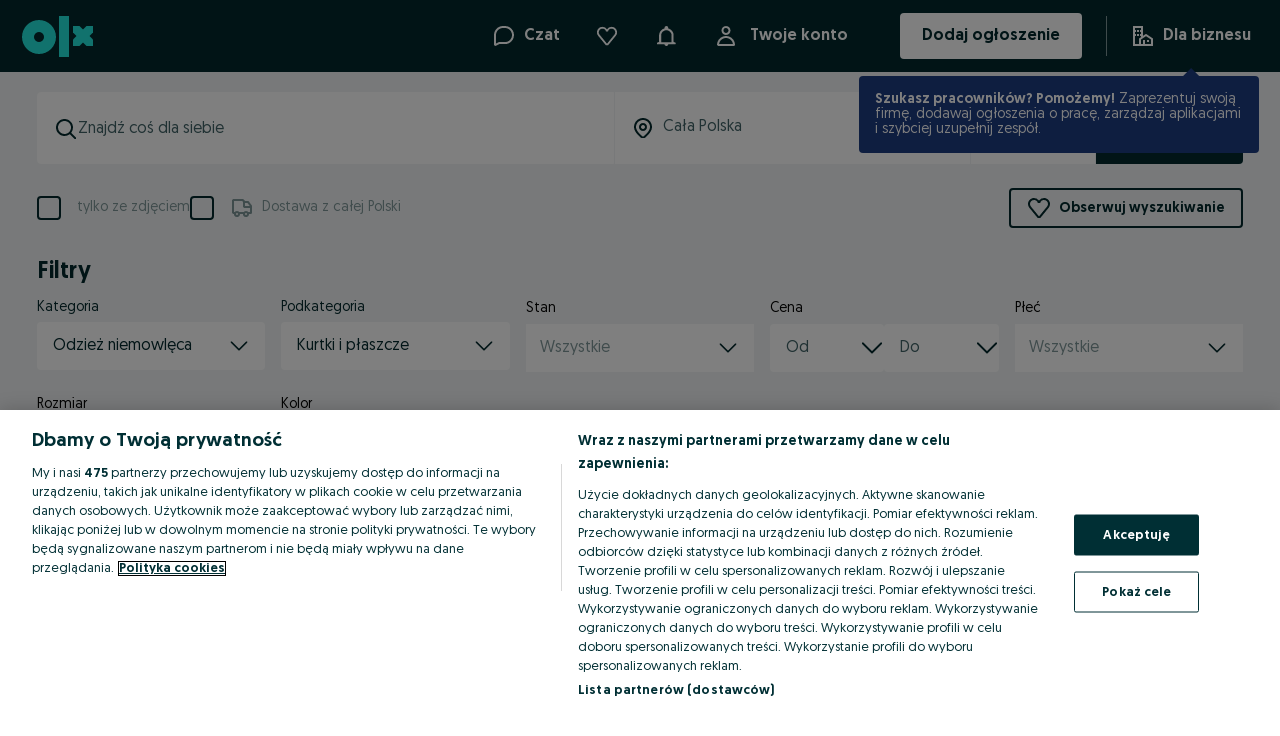

--- FILE ---
content_type: application/javascript
request_url: https://www.olx.pl/app/static/js/olxeuweb.listing.page.container.e3e0b98d2.chunk.js
body_size: 23486
content:
(self.__LOADABLE_LOADED_CHUNKS__=self.__LOADABLE_LOADED_CHUNKS__||[]).push([[92663],{16358:(e,n,a)=>{var l={"./olxpl.noindexQueriesList":80305,"./olxua.noindexQueriesList":52308};function r(e){var n=t(e);return a(n)}function t(e){if(!a.o(l,e)){var n=new Error("Cannot find module '"+e+"'");throw n.code="MODULE_NOT_FOUND",n}return l[e]}r.keys=function(){return Object.keys(l)},r.resolve=t,e.exports=r,r.id=16358},73160:(e,n,a)=>{"use strict";function l(e,n){return function(e,n){for(var a=[],l=e[n];l;)a.unshift({id:l.id,normalizedName:l.normalizedName,name:l.name,url:l.path}),l=e[l.parentId];return a}(e,n).reduce(((e,n,a)=>(e["cat_l".concat(a+1,"_id")]=n.id,e["cat_l".concat(a+1,"_name")]=n.normalizedName,e)),{})}a.d(n,{L:()=>l})},22329:(e,n,a)=>{"use strict";a.d(n,{Et:()=>s,h0:()=>r,ty:()=>i,yx:()=>t});var l=a(50156),r=e=>Object.keys(e).reduce(((n,a)=>(null!==e[a]&&void 0!==e[a]&&(n[a]=e[a]),n)),{}),t=e=>[l.SITE_CODE.OLXUA,l.SITE_CODE.OLXRO,l.SITE_CODE.OLXPT,l.SITE_CODE.OLXBG].includes(e),i=(e,n)=>{var a,r,{delivery:t,contact:i}=e;switch(n){case l.SITE_CODE.OLXPL:return"BuyWithDelivery"===(null==t||null===(a=t.rock)||void 0===a?void 0:a.mode)&&(null==t||null===(r=t.rock)||void 0===r?void 0:r.active);case l.SITE_CODE.OLXRO:case l.SITE_CODE.OLXUA:return Boolean(i.courier);default:return!1}},s=(e,n,a)=>{var{delivery:r,contact:t}=n,s={showReturnsSection:i({delivery:r,contact:t},e),showBusinessReturns:!1};return n.isBusiness&&(e===l.SITE_CODE.OLXUA?s.showBusinessReturns="CONFIRMED"===(null==a?void 0:a.taxIdVerificationStatus):s.showBusinessReturns=!0),s}},47380:(e,n,a)=>{"use strict";a.d(n,{AO:()=>i,Kn:()=>o,OZ:()=>l,f9:()=>d,hZ:()=>g,jp:()=>s,jz:()=>u,kq:()=>t,nt:()=>c,tb:()=>r});var l="login_fb_error",r="login_fb_success",t="login_fb_click",i="login_gmail_click",s="login_gmail_success",o="login_gmail_error",u="login_apple_click",c="register_apple_success",d="login_apple_success",g="login_apple_error"},95020:(e,n,a)=>{"use strict";a.d(n,{Ae:()=>i,DV:()=>l,NQ:()=>o,Pv:()=>t,Zt:()=>s,r8:()=>r,v6:()=>u});var l="login_page",r="password_reminder",t="login_password_click",i="login_password_success",s="login_password_error",o="login_password_reset_required",u="login_password_blocked_high_risk"},83696:(e,n,a)=>{"use strict";a.r(n);var l,r,t,i,s,o,u,c,d,g,y,p,m,f,v,h,b,_,k,S,F,O,P,K,w,j,L,E,x,T,C,A,D,I,N,R,q,M,G,Q,B,V,z,J,Z,U,$,W,X,H,Y,ee,ne,ae,le,re,te,ie={fragment:{argumentDefinitions:[l={defaultValue:!1,kind:"LocalArgument",name:"fetchJobSummary"},r={defaultValue:!1,kind:"LocalArgument",name:"fetchPayAndShip"},t={defaultValue:[],kind:"LocalArgument",name:"searchParameters"}],kind:"Fragment",metadata:null,name:"ListingSearchQuery",selections:[{alias:null,args:i=[{kind:"Variable",name:"searchParameters",variableName:"searchParameters"}],concreteType:null,kind:"LinkedField",name:"clientCompatibleListings",plural:!1,selections:[{kind:"InlineFragment",selections:[s={alias:null,args:null,kind:"ScalarField",name:"__typename",storageKey:null},{alias:null,args:null,concreteType:"LegacyAdvert",kind:"LinkedField",name:"data",plural:!0,selections:[o={alias:null,args:null,kind:"ScalarField",name:"id",storageKey:null},g={alias:null,args:null,concreteType:"Location",kind:"LinkedField",name:"location",plural:!1,selections:[{alias:null,args:null,concreteType:"SubLocation",kind:"LinkedField",name:"city",plural:!1,selections:d=[o,u={alias:null,args:null,kind:"ScalarField",name:"name",storageKey:null},{alias:null,args:null,kind:"ScalarField",name:"normalized_name",storageKey:null},c={alias:null,args:null,kind:"ScalarField",name:"_nodeId",storageKey:null}],storageKey:null},{alias:null,args:null,concreteType:"SubLocation",kind:"LinkedField",name:"district",plural:!1,selections:d,storageKey:null},{alias:null,args:null,concreteType:"SubLocation",kind:"LinkedField",name:"region",plural:!1,selections:d,storageKey:null}],storageKey:null},y={alias:null,args:null,kind:"ScalarField",name:"last_refresh_time",storageKey:null},p={alias:null,args:null,concreteType:"Delivery",kind:"LinkedField",name:"delivery",plural:!1,selections:[{alias:null,args:null,concreteType:"DeliveryMode",kind:"LinkedField",name:"rock",plural:!1,selections:[{alias:null,args:null,kind:"ScalarField",name:"active",storageKey:null},{alias:null,args:null,kind:"ScalarField",name:"mode",storageKey:null},{alias:null,args:null,kind:"ScalarField",name:"offer_id",storageKey:null}],storageKey:null}],storageKey:null},m={alias:null,args:null,kind:"ScalarField",name:"created_time",storageKey:null},v={alias:null,args:null,concreteType:"Category",kind:"LinkedField",name:"category",plural:!1,selections:[o,f={alias:null,args:null,kind:"ScalarField",name:"type",storageKey:null},c],storageKey:null},h={alias:null,args:null,concreteType:"ListingContact",kind:"LinkedField",name:"contact",plural:!1,selections:[{alias:null,args:null,kind:"ScalarField",name:"courier",storageKey:null},{alias:null,args:null,kind:"ScalarField",name:"chat",storageKey:null},u,{alias:null,args:null,kind:"ScalarField",name:"negotiation",storageKey:null},{alias:null,args:null,kind:"ScalarField",name:"phone",storageKey:null}],storageKey:null},b={alias:null,args:null,kind:"ScalarField",name:"business",storageKey:null},_={alias:null,args:null,kind:"ScalarField",name:"omnibus_pushup_time",storageKey:null},k={alias:null,args:null,concreteType:"Photo",kind:"LinkedField",name:"photos",plural:!0,selections:[{alias:null,args:null,kind:"ScalarField",name:"link",storageKey:null},{alias:null,args:null,kind:"ScalarField",name:"height",storageKey:null},{alias:null,args:null,kind:"ScalarField",name:"rotation",storageKey:null},{alias:null,args:null,kind:"ScalarField",name:"width",storageKey:null}],storageKey:null},S={alias:null,args:null,concreteType:"Promotion",kind:"LinkedField",name:"promotion",plural:!1,selections:[{alias:null,args:null,kind:"ScalarField",name:"highlighted",storageKey:null},{alias:null,args:null,kind:"ScalarField",name:"top_ad",storageKey:null},{alias:null,args:null,kind:"ScalarField",name:"options",storageKey:null},{alias:null,args:null,kind:"ScalarField",name:"premium_ad_page",storageKey:null},{alias:null,args:null,kind:"ScalarField",name:"urgent",storageKey:null},{alias:null,args:null,kind:"ScalarField",name:"b2c_ad_page",storageKey:null}],storageKey:null},F={alias:null,args:null,kind:"ScalarField",name:"protect_phone",storageKey:null},O={alias:null,args:null,concreteType:"Shop",kind:"LinkedField",name:"shop",plural:!1,selections:[{alias:null,args:null,kind:"ScalarField",name:"subdomain",storageKey:null}],storageKey:null},P={alias:null,args:null,kind:"ScalarField",name:"title",storageKey:null},K={alias:null,args:null,kind:"ScalarField",name:"status",storageKey:null},w={alias:null,args:null,kind:"ScalarField",name:"url",storageKey:null},j={alias:null,args:null,concreteType:"ListingUser",kind:"LinkedField",name:"user",plural:!1,selections:[o,{alias:null,args:null,kind:"ScalarField",name:"uuid",storageKey:null},c,{alias:null,args:null,kind:"ScalarField",name:"about",storageKey:null},{alias:null,args:null,kind:"ScalarField",name:"b2c_business_page",storageKey:null},{alias:null,args:null,kind:"ScalarField",name:"banner_desktop",storageKey:null},{alias:null,args:null,kind:"ScalarField",name:"banner_mobile",storageKey:null},{alias:null,args:null,kind:"ScalarField",name:"company_name",storageKey:null},{alias:null,args:null,kind:"ScalarField",name:"created",storageKey:null},{alias:null,args:null,kind:"ScalarField",name:"is_online",storageKey:null},{alias:null,args:null,kind:"ScalarField",name:"last_seen",storageKey:null},{alias:null,args:null,kind:"ScalarField",name:"logo",storageKey:null},{alias:null,args:null,kind:"ScalarField",name:"logo_ad_page",storageKey:null},u,{alias:null,args:null,kind:"ScalarField",name:"other_ads_enabled",storageKey:null},{alias:null,args:null,kind:"ScalarField",name:"photo",storageKey:null},{alias:null,args:null,kind:"ScalarField",name:"seller_type",storageKey:null},{alias:null,args:null,kind:"ScalarField",name:"social_network_account_type",storageKey:null},{alias:null,args:null,concreteType:"KybVerification",kind:"LinkedField",name:"verification",plural:!1,selections:[K],storageKey:null}],storageKey:null},L={alias:null,args:null,kind:"ScalarField",name:"offer_type",storageKey:null},{alias:null,args:null,concreteType:"AdvertParam",kind:"LinkedField",name:"params",plural:!0,selections:[E={alias:null,args:null,kind:"ScalarField",name:"key",storageKey:null},u,f,{alias:null,args:null,concreteType:null,kind:"LinkedField",name:"value",plural:!1,selections:[T={kind:"InlineFragment",selections:[E,x={alias:null,args:null,kind:"ScalarField",name:"label",storageKey:null}],type:"GenericParam",abstractKey:null},C={kind:"InlineFragment",selections:[x,{alias:"checkboxParamKey",args:null,kind:"ScalarField",name:"key",storageKey:null}],type:"CheckboxesParam",abstractKey:null},R={kind:"InlineFragment",selections:[A={alias:null,args:null,kind:"ScalarField",name:"value",storageKey:null},f,{alias:null,args:null,kind:"ScalarField",name:"previous_value",storageKey:null},{alias:null,args:null,kind:"ScalarField",name:"previous_label",storageKey:null},{alias:null,args:null,kind:"ScalarField",name:"negotiable",storageKey:null},x,D={alias:null,args:null,kind:"ScalarField",name:"currency",storageKey:null},{alias:null,args:null,kind:"ScalarField",name:"converted_value",storageKey:null},{alias:null,args:null,kind:"ScalarField",name:"converted_previous_value",storageKey:null},I={alias:null,args:null,kind:"ScalarField",name:"converted_currency",storageKey:null},N={alias:null,args:null,kind:"ScalarField",name:"arranged",storageKey:null},{alias:null,args:null,kind:"ScalarField",name:"budget",storageKey:null}],type:"PriceParam",abstractKey:null},q={kind:"InlineFragment",selections:[{alias:null,args:null,kind:"ScalarField",name:"from",storageKey:null},{alias:null,args:null,kind:"ScalarField",name:"to",storageKey:null},N,I,{alias:null,args:null,kind:"ScalarField",name:"converted_from",storageKey:null},{alias:null,args:null,kind:"ScalarField",name:"converted_to",storageKey:null},D,{alias:null,args:null,kind:"ScalarField",name:"gross",storageKey:null},f],type:"SalaryParam",abstractKey:null},{kind:"InlineFragment",selections:[s],type:"DynamicMultiChoiceCompatibilityListParam",abstractKey:null},M={kind:"InlineFragment",selections:[{alias:null,args:null,kind:"ScalarField",name:"message",storageKey:null}],type:"ErrorParam",abstractKey:null}],storageKey:null}],storageKey:null},c,G={alias:null,args:null,kind:"ScalarField",name:"description",storageKey:null},Q={alias:null,args:null,kind:"ScalarField",name:"external_url",storageKey:null},B={alias:null,args:null,kind:"ScalarField",name:"key_params",storageKey:null},z={alias:null,args:null,concreteType:"Partner",kind:"LinkedField",name:"partner",plural:!1,selections:[V={alias:null,args:null,kind:"ScalarField",name:"code",storageKey:null}],storageKey:null},J={alias:null,args:null,concreteType:"Map",kind:"LinkedField",name:"map",plural:!1,selections:[{alias:null,args:null,kind:"ScalarField",name:"lat",storageKey:null},{alias:null,args:null,kind:"ScalarField",name:"lon",storageKey:null},{alias:null,args:null,kind:"ScalarField",name:"radius",storageKey:null},{alias:null,args:null,kind:"ScalarField",name:"show_detailed",storageKey:null},{alias:null,args:null,kind:"ScalarField",name:"zoom",storageKey:null}],storageKey:null},Z={alias:null,args:null,concreteType:"SafeDeal",kind:"LinkedField",name:"safedeal",plural:!1,selections:[{alias:null,args:null,kind:"ScalarField",name:"allowed_quantity",storageKey:null},{alias:null,args:null,kind:"ScalarField",name:"weight_grams",storageKey:null}],storageKey:null},U={alias:null,args:null,kind:"ScalarField",name:"valid_to_time",storageKey:null},$={alias:null,args:null,kind:"ScalarField",name:"isGpsrAvailable",storageKey:null},W={condition:"fetchJobSummary",kind:"Condition",passingValue:!0,selections:[{alias:null,args:null,concreteType:"JobSummary",kind:"LinkedField",name:"jobSummary",plural:!1,selections:[{alias:null,args:null,kind:"ScalarField",name:"whyApply",storageKey:null},{alias:null,args:null,kind:"ScalarField",name:"whyApplyTags",storageKey:null}],storageKey:null}]},X={condition:"fetchPayAndShip",kind:"Condition",passingValue:!0,selections:[{alias:null,args:null,concreteType:"PayAndShip",kind:"LinkedField",name:"payAndShip",plural:!1,selections:[{alias:null,args:null,kind:"ScalarField",name:"sellerPaidDeliveryEnabled",storageKey:null}],storageKey:null}]}],storageKey:null},ne={alias:null,args:null,concreteType:"ListingMetadata",kind:"LinkedField",name:"metadata",plural:!1,selections:[{alias:null,args:null,concreteType:"FilterSuggestion",kind:"LinkedField",name:"filter_suggestions",plural:!0,selections:[{alias:null,args:null,kind:"ScalarField",name:"clear_on_change",storageKey:null},{alias:null,args:null,kind:"ScalarField",name:"break_line",storageKey:null},{alias:null,args:null,kind:"ScalarField",name:"category",storageKey:null},x,u,f,{alias:null,args:null,kind:"ScalarField",name:"unit",storageKey:null},{alias:null,args:null,concreteType:"FilterSuggestionValue",kind:"LinkedField",name:"values",plural:!0,selections:[x,A],storageKey:null},{alias:null,args:null,concreteType:"Constraints",kind:"LinkedField",name:"constraints",plural:!1,selections:[f],storageKey:null},{alias:null,args:null,kind:"ScalarField",name:"search_label",storageKey:null},{alias:null,args:null,concreteType:"FilterOption",kind:"LinkedField",name:"option",plural:!1,selections:[{alias:null,args:null,kind:"ScalarField",name:"ranges",storageKey:null},{alias:null,args:null,kind:"ScalarField",name:"order",storageKey:null},{alias:null,args:null,kind:"ScalarField",name:"orderForSearch",storageKey:null},{alias:null,args:null,kind:"ScalarField",name:"fakeCategory",storageKey:null}],storageKey:null}],storageKey:null},{alias:null,args:null,kind:"ScalarField",name:"x_request_id",storageKey:null},{alias:null,args:null,kind:"ScalarField",name:"search_id",storageKey:null},{alias:null,args:null,kind:"ScalarField",name:"total_elements",storageKey:null},{alias:null,args:null,kind:"ScalarField",name:"visible_total_count",storageKey:null},{alias:null,args:null,kind:"ScalarField",name:"source",storageKey:null},{alias:null,args:null,concreteType:"SearchSuggestion",kind:"LinkedField",name:"search_suggestion",plural:!1,selections:[w,f,{alias:null,args:null,concreteType:"SearchSuggestionChanges",kind:"LinkedField",name:"changes",plural:!1,selections:[{alias:null,args:null,kind:"ScalarField",name:"category_id",storageKey:null},{alias:null,args:null,kind:"ScalarField",name:"city_id",storageKey:null},{alias:null,args:null,kind:"ScalarField",name:"distance",storageKey:null},{alias:null,args:null,kind:"ScalarField",name:"district_id",storageKey:null},{alias:null,args:null,kind:"ScalarField",name:"query",storageKey:null},{alias:null,args:null,kind:"ScalarField",name:"region_id",storageKey:null},{alias:null,args:null,kind:"ScalarField",name:"strategy",storageKey:null},{alias:null,args:null,kind:"ScalarField",name:"excluded_category_id",storageKey:null}],storageKey:null}],storageKey:null},{alias:null,args:null,concreteType:"Facets",kind:"LinkedField",name:"facets",plural:!1,selections:[{alias:null,args:null,concreteType:"FieldFacet",kind:"LinkedField",name:"category",plural:!0,selections:Y=[o,H={alias:null,args:null,kind:"ScalarField",name:"count",storageKey:null},x,w],storageKey:null},{alias:null,args:null,concreteType:"FieldFacet",kind:"LinkedField",name:"category_id_1",plural:!0,selections:ee=[H,o,x,w],storageKey:null},{alias:null,args:null,concreteType:"FieldFacet",kind:"LinkedField",name:"category_id_2",plural:!0,selections:ee,storageKey:null},{alias:null,args:null,concreteType:"FieldFacet",kind:"LinkedField",name:"category_without_exclusions",plural:!0,selections:ee,storageKey:null},{alias:null,args:null,concreteType:"FieldFacet",kind:"LinkedField",name:"category_id_3_without_exclusions",plural:!0,selections:Y,storageKey:null},{alias:null,args:null,concreteType:"FieldFacet",kind:"LinkedField",name:"city",plural:!0,selections:ee,storageKey:null},{alias:null,args:null,concreteType:"FieldFacet",kind:"LinkedField",name:"district",plural:!0,selections:ee,storageKey:null},{alias:null,args:null,concreteType:"FieldFacet",kind:"LinkedField",name:"owner_type",plural:!0,selections:ee,storageKey:null},{alias:null,args:null,concreteType:"FieldFacet",kind:"LinkedField",name:"region",plural:!0,selections:Y,storageKey:null},{alias:null,args:null,concreteType:"FieldFacet",kind:"LinkedField",name:"scope",plural:!0,selections:Y,storageKey:null}],storageKey:null},{alias:null,args:null,kind:"ScalarField",name:"new",storageKey:null},{alias:null,args:null,kind:"ScalarField",name:"promoted",storageKey:null}],storageKey:null},le={alias:null,args:null,concreteType:"ListingLinks",kind:"LinkedField",name:"links",plural:!1,selections:[{alias:null,args:null,concreteType:"Link",kind:"LinkedField",name:"first",plural:!1,selections:ae=[{alias:null,args:null,kind:"ScalarField",name:"href",storageKey:null}],storageKey:null},{alias:null,args:null,concreteType:"Link",kind:"LinkedField",name:"next",plural:!1,selections:ae,storageKey:null},{alias:null,args:null,concreteType:"Link",kind:"LinkedField",name:"previous",plural:!1,selections:ae,storageKey:null},{alias:null,args:null,concreteType:"Link",kind:"LinkedField",name:"self",plural:!1,selections:ae,storageKey:null}],storageKey:null}],type:"ListingSuccess",abstractKey:null},{kind:"InlineFragment",selections:[s,te={alias:null,args:null,concreteType:"ListingErrorDetail",kind:"LinkedField",name:"error",plural:!1,selections:[V,re={alias:null,args:null,kind:"ScalarField",name:"detail",storageKey:null},K,P,{alias:null,args:null,concreteType:"ListingValidationError",kind:"LinkedField",name:"validation",plural:!0,selections:[re,{alias:null,args:null,kind:"ScalarField",name:"field",storageKey:null},P],storageKey:null}],storageKey:null}],type:"ListingError",abstractKey:null}],storageKey:null}],type:"Query",abstractKey:null},kind:"Request",operation:{argumentDefinitions:[t,l,r],kind:"Operation",name:"ListingSearchQuery",selections:[{alias:null,args:i,concreteType:null,kind:"LinkedField",name:"clientCompatibleListings",plural:!1,selections:[s,{kind:"InlineFragment",selections:[{alias:null,args:null,concreteType:"LegacyAdvert",kind:"LinkedField",name:"data",plural:!0,selections:[o,g,y,p,m,v,h,b,_,k,S,F,O,P,K,w,j,L,{alias:null,args:null,concreteType:"AdvertParam",kind:"LinkedField",name:"params",plural:!0,selections:[E,u,f,{alias:null,args:null,concreteType:null,kind:"LinkedField",name:"value",plural:!1,selections:[s,T,C,R,q,M],storageKey:null}],storageKey:null},c,G,Q,B,z,J,Z,U,$,W,X],storageKey:null},ne,le],type:"ListingSuccess",abstractKey:null},{kind:"InlineFragment",selections:[te],type:"ListingError",abstractKey:null}],storageKey:null}]},params:{cacheID:"9be1aac5066c3862984700820d928b87",id:null,metadata:{},name:"ListingSearchQuery",operationKind:"query",text:"query ListingSearchQuery(\n  $searchParameters: [SearchParameter!] = []\n  $fetchJobSummary: Boolean = false\n  $fetchPayAndShip: Boolean = false\n) {\n  clientCompatibleListings(searchParameters: $searchParameters) {\n    __typename\n    ... on ListingSuccess {\n      __typename\n      data {\n        id\n        location {\n          city {\n            id\n            name\n            normalized_name\n            _nodeId\n          }\n          district {\n            id\n            name\n            normalized_name\n            _nodeId\n          }\n          region {\n            id\n            name\n            normalized_name\n            _nodeId\n          }\n        }\n        last_refresh_time\n        delivery {\n          rock {\n            active\n            mode\n            offer_id\n          }\n        }\n        created_time\n        category {\n          id\n          type\n          _nodeId\n        }\n        contact {\n          courier\n          chat\n          name\n          negotiation\n          phone\n        }\n        business\n        omnibus_pushup_time\n        photos {\n          link\n          height\n          rotation\n          width\n        }\n        promotion {\n          highlighted\n          top_ad\n          options\n          premium_ad_page\n          urgent\n          b2c_ad_page\n        }\n        protect_phone\n        shop {\n          subdomain\n        }\n        title\n        status\n        url\n        user {\n          id\n          uuid\n          _nodeId\n          about\n          b2c_business_page\n          banner_desktop\n          banner_mobile\n          company_name\n          created\n          is_online\n          last_seen\n          logo\n          logo_ad_page\n          name\n          other_ads_enabled\n          photo\n          seller_type\n          social_network_account_type\n          verification {\n            status\n          }\n        }\n        offer_type\n        params {\n          key\n          name\n          type\n          value {\n            __typename\n            ... on GenericParam {\n              key\n              label\n            }\n            ... on CheckboxesParam {\n              label\n              checkboxParamKey: key\n            }\n            ... on PriceParam {\n              value\n              type\n              previous_value\n              previous_label\n              negotiable\n              label\n              currency\n              converted_value\n              converted_previous_value\n              converted_currency\n              arranged\n              budget\n            }\n            ... on SalaryParam {\n              from\n              to\n              arranged\n              converted_currency\n              converted_from\n              converted_to\n              currency\n              gross\n              type\n            }\n            ... on DynamicMultiChoiceCompatibilityListParam {\n              __typename\n            }\n            ... on ErrorParam {\n              message\n            }\n          }\n        }\n        _nodeId\n        description\n        external_url\n        key_params\n        partner {\n          code\n        }\n        map {\n          lat\n          lon\n          radius\n          show_detailed\n          zoom\n        }\n        safedeal {\n          allowed_quantity\n          weight_grams\n        }\n        valid_to_time\n        isGpsrAvailable\n        jobSummary @include(if: $fetchJobSummary) {\n          whyApply\n          whyApplyTags\n        }\n        payAndShip @include(if: $fetchPayAndShip) {\n          sellerPaidDeliveryEnabled\n        }\n      }\n      metadata {\n        filter_suggestions {\n          clear_on_change\n          break_line\n          category\n          label\n          name\n          type\n          unit\n          values {\n            label\n            value\n          }\n          constraints {\n            type\n          }\n          search_label\n          option {\n            ranges\n            order\n            orderForSearch\n            fakeCategory\n          }\n        }\n        x_request_id\n        search_id\n        total_elements\n        visible_total_count\n        source\n        search_suggestion {\n          url\n          type\n          changes {\n            category_id\n            city_id\n            distance\n            district_id\n            query\n            region_id\n            strategy\n            excluded_category_id\n          }\n        }\n        facets {\n          category {\n            id\n            count\n            label\n            url\n          }\n          category_id_1 {\n            count\n            id\n            label\n            url\n          }\n          category_id_2 {\n            count\n            id\n            label\n            url\n          }\n          category_without_exclusions {\n            count\n            id\n            label\n            url\n          }\n          category_id_3_without_exclusions {\n            id\n            count\n            label\n            url\n          }\n          city {\n            count\n            id\n            label\n            url\n          }\n          district {\n            count\n            id\n            label\n            url\n          }\n          owner_type {\n            count\n            id\n            label\n            url\n          }\n          region {\n            id\n            count\n            label\n            url\n          }\n          scope {\n            id\n            count\n            label\n            url\n          }\n        }\n        new\n        promoted\n      }\n      links {\n        first {\n          href\n        }\n        next {\n          href\n        }\n        previous {\n          href\n        }\n        self {\n          href\n        }\n      }\n    }\n    ... on ListingError {\n      __typename\n      error {\n        code\n        detail\n        status\n        title\n        validation {\n          detail\n          field\n          title\n        }\n      }\n    }\n  }\n}\n"},hash:"8401004f1ab53b753e20b2796be77157"};n.default=ie},78630:(e,n,a)=>{"use strict";a.r(n);var l,r,t,i,s,o,u,c,d,g,y,p,m,f,v,h,b,_,k,S,F,O,P,K,w,j,L,E,x,T,C,A,D,I,N,R,q,M,G,Q,B,V,z,J,Z,U,$,W,X,H,Y,ee,ne,ae,le,re,te,ie={fragment:{argumentDefinitions:[l={defaultValue:!1,kind:"LocalArgument",name:"fetchJobSummary"},r={defaultValue:!1,kind:"LocalArgument",name:"fetchPayAndShip"},t={defaultValue:{key:"",value:""},kind:"LocalArgument",name:"searchParameters"}],kind:"Fragment",metadata:null,name:"RerankedClientCompatibleListingsQuery",selections:[{alias:null,args:i=[{kind:"Variable",name:"searchParameters",variableName:"searchParameters"}],concreteType:null,kind:"LinkedField",name:"rerankedClientCompatibleListings",plural:!1,selections:[{kind:"InlineFragment",selections:[s={alias:null,args:null,kind:"ScalarField",name:"__typename",storageKey:null},{alias:null,args:null,concreteType:"LegacyAdvert",kind:"LinkedField",name:"data",plural:!0,selections:[o={alias:null,args:null,kind:"ScalarField",name:"id",storageKey:null},g={alias:null,args:null,concreteType:"Location",kind:"LinkedField",name:"location",plural:!1,selections:[{alias:null,args:null,concreteType:"SubLocation",kind:"LinkedField",name:"city",plural:!1,selections:d=[o,u={alias:null,args:null,kind:"ScalarField",name:"name",storageKey:null},{alias:null,args:null,kind:"ScalarField",name:"normalized_name",storageKey:null},c={alias:null,args:null,kind:"ScalarField",name:"_nodeId",storageKey:null}],storageKey:null},{alias:null,args:null,concreteType:"SubLocation",kind:"LinkedField",name:"district",plural:!1,selections:d,storageKey:null},{alias:null,args:null,concreteType:"SubLocation",kind:"LinkedField",name:"region",plural:!1,selections:d,storageKey:null}],storageKey:null},y={alias:null,args:null,kind:"ScalarField",name:"last_refresh_time",storageKey:null},p={alias:null,args:null,concreteType:"Delivery",kind:"LinkedField",name:"delivery",plural:!1,selections:[{alias:null,args:null,concreteType:"DeliveryMode",kind:"LinkedField",name:"rock",plural:!1,selections:[{alias:null,args:null,kind:"ScalarField",name:"active",storageKey:null},{alias:null,args:null,kind:"ScalarField",name:"mode",storageKey:null},{alias:null,args:null,kind:"ScalarField",name:"offer_id",storageKey:null}],storageKey:null}],storageKey:null},m={alias:null,args:null,kind:"ScalarField",name:"created_time",storageKey:null},v={alias:null,args:null,concreteType:"Category",kind:"LinkedField",name:"category",plural:!1,selections:[o,f={alias:null,args:null,kind:"ScalarField",name:"type",storageKey:null},c],storageKey:null},h={alias:null,args:null,concreteType:"ListingContact",kind:"LinkedField",name:"contact",plural:!1,selections:[{alias:null,args:null,kind:"ScalarField",name:"courier",storageKey:null},{alias:null,args:null,kind:"ScalarField",name:"chat",storageKey:null},u,{alias:null,args:null,kind:"ScalarField",name:"negotiation",storageKey:null},{alias:null,args:null,kind:"ScalarField",name:"phone",storageKey:null}],storageKey:null},b={alias:null,args:null,kind:"ScalarField",name:"business",storageKey:null},_={alias:null,args:null,kind:"ScalarField",name:"omnibus_pushup_time",storageKey:null},k={alias:null,args:null,concreteType:"Photo",kind:"LinkedField",name:"photos",plural:!0,selections:[{alias:null,args:null,kind:"ScalarField",name:"link",storageKey:null},{alias:null,args:null,kind:"ScalarField",name:"height",storageKey:null},{alias:null,args:null,kind:"ScalarField",name:"rotation",storageKey:null},{alias:null,args:null,kind:"ScalarField",name:"width",storageKey:null}],storageKey:null},S={alias:null,args:null,concreteType:"Promotion",kind:"LinkedField",name:"promotion",plural:!1,selections:[{alias:null,args:null,kind:"ScalarField",name:"highlighted",storageKey:null},{alias:null,args:null,kind:"ScalarField",name:"top_ad",storageKey:null},{alias:null,args:null,kind:"ScalarField",name:"options",storageKey:null},{alias:null,args:null,kind:"ScalarField",name:"premium_ad_page",storageKey:null},{alias:null,args:null,kind:"ScalarField",name:"urgent",storageKey:null},{alias:null,args:null,kind:"ScalarField",name:"b2c_ad_page",storageKey:null}],storageKey:null},F={alias:null,args:null,kind:"ScalarField",name:"protect_phone",storageKey:null},O={alias:null,args:null,concreteType:"Shop",kind:"LinkedField",name:"shop",plural:!1,selections:[{alias:null,args:null,kind:"ScalarField",name:"subdomain",storageKey:null}],storageKey:null},P={alias:null,args:null,kind:"ScalarField",name:"title",storageKey:null},K={alias:null,args:null,kind:"ScalarField",name:"status",storageKey:null},w={alias:null,args:null,kind:"ScalarField",name:"url",storageKey:null},j={alias:null,args:null,concreteType:"ListingUser",kind:"LinkedField",name:"user",plural:!1,selections:[o,{alias:null,args:null,kind:"ScalarField",name:"uuid",storageKey:null},c,{alias:null,args:null,kind:"ScalarField",name:"about",storageKey:null},{alias:null,args:null,kind:"ScalarField",name:"b2c_business_page",storageKey:null},{alias:null,args:null,kind:"ScalarField",name:"banner_desktop",storageKey:null},{alias:null,args:null,kind:"ScalarField",name:"banner_mobile",storageKey:null},{alias:null,args:null,kind:"ScalarField",name:"company_name",storageKey:null},{alias:null,args:null,kind:"ScalarField",name:"created",storageKey:null},{alias:null,args:null,kind:"ScalarField",name:"is_online",storageKey:null},{alias:null,args:null,kind:"ScalarField",name:"last_seen",storageKey:null},{alias:null,args:null,kind:"ScalarField",name:"logo",storageKey:null},{alias:null,args:null,kind:"ScalarField",name:"logo_ad_page",storageKey:null},u,{alias:null,args:null,kind:"ScalarField",name:"other_ads_enabled",storageKey:null},{alias:null,args:null,kind:"ScalarField",name:"photo",storageKey:null},{alias:null,args:null,kind:"ScalarField",name:"seller_type",storageKey:null},{alias:null,args:null,kind:"ScalarField",name:"social_network_account_type",storageKey:null}],storageKey:null},L={alias:null,args:null,kind:"ScalarField",name:"offer_type",storageKey:null},{alias:null,args:null,concreteType:"AdvertParam",kind:"LinkedField",name:"params",plural:!0,selections:[E={alias:null,args:null,kind:"ScalarField",name:"key",storageKey:null},u,f,{alias:null,args:null,concreteType:null,kind:"LinkedField",name:"value",plural:!1,selections:[T={kind:"InlineFragment",selections:[E,x={alias:null,args:null,kind:"ScalarField",name:"label",storageKey:null}],type:"GenericParam",abstractKey:null},C={kind:"InlineFragment",selections:[x,{alias:"checkboxParamKey",args:null,kind:"ScalarField",name:"key",storageKey:null}],type:"CheckboxesParam",abstractKey:null},R={kind:"InlineFragment",selections:[A={alias:null,args:null,kind:"ScalarField",name:"value",storageKey:null},f,{alias:null,args:null,kind:"ScalarField",name:"previous_value",storageKey:null},{alias:null,args:null,kind:"ScalarField",name:"previous_label",storageKey:null},{alias:null,args:null,kind:"ScalarField",name:"negotiable",storageKey:null},x,D={alias:null,args:null,kind:"ScalarField",name:"currency",storageKey:null},{alias:null,args:null,kind:"ScalarField",name:"converted_value",storageKey:null},{alias:null,args:null,kind:"ScalarField",name:"converted_previous_value",storageKey:null},I={alias:null,args:null,kind:"ScalarField",name:"converted_currency",storageKey:null},N={alias:null,args:null,kind:"ScalarField",name:"arranged",storageKey:null},{alias:null,args:null,kind:"ScalarField",name:"budget",storageKey:null}],type:"PriceParam",abstractKey:null},q={kind:"InlineFragment",selections:[{alias:null,args:null,kind:"ScalarField",name:"from",storageKey:null},{alias:null,args:null,kind:"ScalarField",name:"to",storageKey:null},N,I,{alias:null,args:null,kind:"ScalarField",name:"converted_from",storageKey:null},{alias:null,args:null,kind:"ScalarField",name:"converted_to",storageKey:null},D,{alias:null,args:null,kind:"ScalarField",name:"gross",storageKey:null},f],type:"SalaryParam",abstractKey:null},{kind:"InlineFragment",selections:[s],type:"DynamicMultiChoiceCompatibilityListParam",abstractKey:null},M={kind:"InlineFragment",selections:[{alias:null,args:null,kind:"ScalarField",name:"message",storageKey:null}],type:"ErrorParam",abstractKey:null}],storageKey:null}],storageKey:null},c,G={alias:null,args:null,kind:"ScalarField",name:"description",storageKey:null},Q={alias:null,args:null,kind:"ScalarField",name:"external_url",storageKey:null},B={alias:null,args:null,kind:"ScalarField",name:"key_params",storageKey:null},z={alias:null,args:null,concreteType:"Partner",kind:"LinkedField",name:"partner",plural:!1,selections:[V={alias:null,args:null,kind:"ScalarField",name:"code",storageKey:null}],storageKey:null},J={alias:null,args:null,concreteType:"Map",kind:"LinkedField",name:"map",plural:!1,selections:[{alias:null,args:null,kind:"ScalarField",name:"lat",storageKey:null},{alias:null,args:null,kind:"ScalarField",name:"lon",storageKey:null},{alias:null,args:null,kind:"ScalarField",name:"radius",storageKey:null},{alias:null,args:null,kind:"ScalarField",name:"show_detailed",storageKey:null},{alias:null,args:null,kind:"ScalarField",name:"zoom",storageKey:null}],storageKey:null},Z={alias:null,args:null,concreteType:"SafeDeal",kind:"LinkedField",name:"safedeal",plural:!1,selections:[{alias:null,args:null,kind:"ScalarField",name:"allowed_quantity",storageKey:null},{alias:null,args:null,kind:"ScalarField",name:"weight_grams",storageKey:null}],storageKey:null},U={alias:null,args:null,kind:"ScalarField",name:"valid_to_time",storageKey:null},$={alias:null,args:null,kind:"ScalarField",name:"isGpsrAvailable",storageKey:null},W={condition:"fetchJobSummary",kind:"Condition",passingValue:!0,selections:[{alias:null,args:null,concreteType:"JobSummary",kind:"LinkedField",name:"jobSummary",plural:!1,selections:[{alias:null,args:null,kind:"ScalarField",name:"whyApply",storageKey:null},{alias:null,args:null,kind:"ScalarField",name:"whyApplyTags",storageKey:null}],storageKey:null}]},X={condition:"fetchPayAndShip",kind:"Condition",passingValue:!0,selections:[{alias:null,args:null,concreteType:"PayAndShip",kind:"LinkedField",name:"payAndShip",plural:!1,selections:[{alias:null,args:null,kind:"ScalarField",name:"sellerPaidDeliveryEnabled",storageKey:null}],storageKey:null}]}],storageKey:null},ne={alias:null,args:null,concreteType:"ListingMetadata",kind:"LinkedField",name:"metadata",plural:!1,selections:[{alias:null,args:null,concreteType:"FilterSuggestion",kind:"LinkedField",name:"filter_suggestions",plural:!0,selections:[{alias:null,args:null,kind:"ScalarField",name:"category",storageKey:null},x,u,f,{alias:null,args:null,kind:"ScalarField",name:"unit",storageKey:null},{alias:null,args:null,concreteType:"FilterSuggestionValue",kind:"LinkedField",name:"values",plural:!0,selections:[x,A],storageKey:null},{alias:null,args:null,concreteType:"Constraints",kind:"LinkedField",name:"constraints",plural:!1,selections:[f],storageKey:null},{alias:null,args:null,kind:"ScalarField",name:"search_label",storageKey:null},{alias:null,args:null,concreteType:"FilterOption",kind:"LinkedField",name:"option",plural:!1,selections:[{alias:null,args:null,kind:"ScalarField",name:"ranges",storageKey:null},{alias:null,args:null,kind:"ScalarField",name:"order",storageKey:null},{alias:null,args:null,kind:"ScalarField",name:"orderForSearch",storageKey:null},{alias:null,args:null,kind:"ScalarField",name:"fakeCategory",storageKey:null}],storageKey:null}],storageKey:null},{alias:null,args:null,kind:"ScalarField",name:"x_request_id",storageKey:null},{alias:null,args:null,kind:"ScalarField",name:"search_id",storageKey:null},{alias:null,args:null,kind:"ScalarField",name:"total_elements",storageKey:null},{alias:null,args:null,kind:"ScalarField",name:"visible_total_count",storageKey:null},{alias:null,args:null,kind:"ScalarField",name:"source",storageKey:null},{alias:null,args:null,concreteType:"SearchSuggestion",kind:"LinkedField",name:"search_suggestion",plural:!1,selections:[w,f,{alias:null,args:null,concreteType:"SearchSuggestionChanges",kind:"LinkedField",name:"changes",plural:!1,selections:[{alias:null,args:null,kind:"ScalarField",name:"category_id",storageKey:null},{alias:null,args:null,kind:"ScalarField",name:"city_id",storageKey:null},{alias:null,args:null,kind:"ScalarField",name:"distance",storageKey:null},{alias:null,args:null,kind:"ScalarField",name:"district_id",storageKey:null},{alias:null,args:null,kind:"ScalarField",name:"query",storageKey:null},{alias:null,args:null,kind:"ScalarField",name:"region_id",storageKey:null},{alias:null,args:null,kind:"ScalarField",name:"strategy",storageKey:null},{alias:null,args:null,kind:"ScalarField",name:"excluded_category_id",storageKey:null}],storageKey:null}],storageKey:null},{alias:null,args:null,concreteType:"Facets",kind:"LinkedField",name:"facets",plural:!1,selections:[{alias:null,args:null,concreteType:"FieldFacet",kind:"LinkedField",name:"category",plural:!0,selections:Y=[o,H={alias:null,args:null,kind:"ScalarField",name:"count",storageKey:null},x,w],storageKey:null},{alias:null,args:null,concreteType:"FieldFacet",kind:"LinkedField",name:"category_id_1",plural:!0,selections:ee=[H,o,x,w],storageKey:null},{alias:null,args:null,concreteType:"FieldFacet",kind:"LinkedField",name:"category_id_2",plural:!0,selections:ee,storageKey:null},{alias:null,args:null,concreteType:"FieldFacet",kind:"LinkedField",name:"category_without_exclusions",plural:!0,selections:ee,storageKey:null},{alias:null,args:null,concreteType:"FieldFacet",kind:"LinkedField",name:"category_id_3_without_exclusions",plural:!0,selections:Y,storageKey:null},{alias:null,args:null,concreteType:"FieldFacet",kind:"LinkedField",name:"city",plural:!0,selections:ee,storageKey:null},{alias:null,args:null,concreteType:"FieldFacet",kind:"LinkedField",name:"district",plural:!0,selections:ee,storageKey:null},{alias:null,args:null,concreteType:"FieldFacet",kind:"LinkedField",name:"owner_type",plural:!0,selections:ee,storageKey:null},{alias:null,args:null,concreteType:"FieldFacet",kind:"LinkedField",name:"region",plural:!0,selections:Y,storageKey:null},{alias:null,args:null,concreteType:"FieldFacet",kind:"LinkedField",name:"scope",plural:!0,selections:Y,storageKey:null}],storageKey:null},{alias:null,args:null,kind:"ScalarField",name:"new",storageKey:null},{alias:null,args:null,kind:"ScalarField",name:"promoted",storageKey:null}],storageKey:null},le={alias:null,args:null,concreteType:"ListingLinks",kind:"LinkedField",name:"links",plural:!1,selections:[{alias:null,args:null,concreteType:"Link",kind:"LinkedField",name:"first",plural:!1,selections:ae=[{alias:null,args:null,kind:"ScalarField",name:"href",storageKey:null}],storageKey:null},{alias:null,args:null,concreteType:"Link",kind:"LinkedField",name:"next",plural:!1,selections:ae,storageKey:null},{alias:null,args:null,concreteType:"Link",kind:"LinkedField",name:"previous",plural:!1,selections:ae,storageKey:null},{alias:null,args:null,concreteType:"Link",kind:"LinkedField",name:"self",plural:!1,selections:ae,storageKey:null}],storageKey:null}],type:"ListingSuccess",abstractKey:null},{kind:"InlineFragment",selections:[s,te={alias:null,args:null,concreteType:"ListingErrorDetail",kind:"LinkedField",name:"error",plural:!1,selections:[V,re={alias:null,args:null,kind:"ScalarField",name:"detail",storageKey:null},K,P,{alias:null,args:null,concreteType:"ListingValidationError",kind:"LinkedField",name:"validation",plural:!0,selections:[re,{alias:null,args:null,kind:"ScalarField",name:"field",storageKey:null},P],storageKey:null}],storageKey:null}],type:"ListingError",abstractKey:null}],storageKey:null}],type:"Query",abstractKey:null},kind:"Request",operation:{argumentDefinitions:[t,l,r],kind:"Operation",name:"RerankedClientCompatibleListingsQuery",selections:[{alias:null,args:i,concreteType:null,kind:"LinkedField",name:"rerankedClientCompatibleListings",plural:!1,selections:[s,{kind:"InlineFragment",selections:[{alias:null,args:null,concreteType:"LegacyAdvert",kind:"LinkedField",name:"data",plural:!0,selections:[o,g,y,p,m,v,h,b,_,k,S,F,O,P,K,w,j,L,{alias:null,args:null,concreteType:"AdvertParam",kind:"LinkedField",name:"params",plural:!0,selections:[E,u,f,{alias:null,args:null,concreteType:null,kind:"LinkedField",name:"value",plural:!1,selections:[s,T,C,R,q,M],storageKey:null}],storageKey:null},c,G,Q,B,z,J,Z,U,$,W,X],storageKey:null},ne,le],type:"ListingSuccess",abstractKey:null},{kind:"InlineFragment",selections:[te],type:"ListingError",abstractKey:null}],storageKey:null}]},params:{cacheID:"4b90ef03be2abc1cb359c6d11e811fe2",id:null,metadata:{},name:"RerankedClientCompatibleListingsQuery",operationKind:"query",text:'query RerankedClientCompatibleListingsQuery(\n  $searchParameters: [SearchParameter!] = {key: "", value: ""}\n  $fetchJobSummary: Boolean = false\n  $fetchPayAndShip: Boolean = false\n) {\n  rerankedClientCompatibleListings(searchParameters: $searchParameters) {\n    __typename\n    ... on ListingSuccess {\n      __typename\n      data {\n        id\n        location {\n          city {\n            id\n            name\n            normalized_name\n            _nodeId\n          }\n          district {\n            id\n            name\n            normalized_name\n            _nodeId\n          }\n          region {\n            id\n            name\n            normalized_name\n            _nodeId\n          }\n        }\n        last_refresh_time\n        delivery {\n          rock {\n            active\n            mode\n            offer_id\n          }\n        }\n        created_time\n        category {\n          id\n          type\n          _nodeId\n        }\n        contact {\n          courier\n          chat\n          name\n          negotiation\n          phone\n        }\n        business\n        omnibus_pushup_time\n        photos {\n          link\n          height\n          rotation\n          width\n        }\n        promotion {\n          highlighted\n          top_ad\n          options\n          premium_ad_page\n          urgent\n          b2c_ad_page\n        }\n        protect_phone\n        shop {\n          subdomain\n        }\n        title\n        status\n        url\n        user {\n          id\n          uuid\n          _nodeId\n          about\n          b2c_business_page\n          banner_desktop\n          banner_mobile\n          company_name\n          created\n          is_online\n          last_seen\n          logo\n          logo_ad_page\n          name\n          other_ads_enabled\n          photo\n          seller_type\n          social_network_account_type\n        }\n        offer_type\n        params {\n          key\n          name\n          type\n          value {\n            __typename\n            ... on GenericParam {\n              key\n              label\n            }\n            ... on CheckboxesParam {\n              label\n              checkboxParamKey: key\n            }\n            ... on PriceParam {\n              value\n              type\n              previous_value\n              previous_label\n              negotiable\n              label\n              currency\n              converted_value\n              converted_previous_value\n              converted_currency\n              arranged\n              budget\n            }\n            ... on SalaryParam {\n              from\n              to\n              arranged\n              converted_currency\n              converted_from\n              converted_to\n              currency\n              gross\n              type\n            }\n            ... on DynamicMultiChoiceCompatibilityListParam {\n              __typename\n            }\n            ... on ErrorParam {\n              message\n            }\n          }\n        }\n        _nodeId\n        description\n        external_url\n        key_params\n        partner {\n          code\n        }\n        map {\n          lat\n          lon\n          radius\n          show_detailed\n          zoom\n        }\n        safedeal {\n          allowed_quantity\n          weight_grams\n        }\n        valid_to_time\n        isGpsrAvailable\n        jobSummary @include(if: $fetchJobSummary) {\n          whyApply\n          whyApplyTags\n        }\n        payAndShip @include(if: $fetchPayAndShip) {\n          sellerPaidDeliveryEnabled\n        }\n      }\n      metadata {\n        filter_suggestions {\n          category\n          label\n          name\n          type\n          unit\n          values {\n            label\n            value\n          }\n          constraints {\n            type\n          }\n          search_label\n          option {\n            ranges\n            order\n            orderForSearch\n            fakeCategory\n          }\n        }\n        x_request_id\n        search_id\n        total_elements\n        visible_total_count\n        source\n        search_suggestion {\n          url\n          type\n          changes {\n            category_id\n            city_id\n            distance\n            district_id\n            query\n            region_id\n            strategy\n            excluded_category_id\n          }\n        }\n        facets {\n          category {\n            id\n            count\n            label\n            url\n          }\n          category_id_1 {\n            count\n            id\n            label\n            url\n          }\n          category_id_2 {\n            count\n            id\n            label\n            url\n          }\n          category_without_exclusions {\n            count\n            id\n            label\n            url\n          }\n          category_id_3_without_exclusions {\n            id\n            count\n            label\n            url\n          }\n          city {\n            count\n            id\n            label\n            url\n          }\n          district {\n            count\n            id\n            label\n            url\n          }\n          owner_type {\n            count\n            id\n            label\n            url\n          }\n          region {\n            id\n            count\n            label\n            url\n          }\n          scope {\n            id\n            count\n            label\n            url\n          }\n        }\n        new\n        promoted\n      }\n      links {\n        first {\n          href\n        }\n        next {\n          href\n        }\n        previous {\n          href\n        }\n        self {\n          href\n        }\n      }\n    }\n    ... on ListingError {\n      __typename\n      error {\n        code\n        detail\n        status\n        title\n        validation {\n          detail\n          field\n          title\n        }\n      }\n    }\n  }\n}\n'},hash:"f3240edc42cefeecf63612f8d5007855"};n.default=ie},13731:(e,n,a)=>{"use strict";a.d(n,{S:()=>l});var l=function(e){return e.SEARCH_FILTERS="searchFilters",e.SEARCH_REASON="searchReason",e.SEARCH_VERTICAL="searchVertical",e}({})},32370:(e,n,a)=>{"use strict";a.d(n,{CF:()=>d,lc:()=>c});var l=a(71803),r=a(79954),t=a(223),i=a(66919),s=a(64732),o=a(57766),u=(0,l.createContext)(void 0),c=e=>{var{children:n}=e,{friendlyLinks:a}=(0,l.useContext)(t.o7),c=(0,l.useRef)((0,r.Z)()),[d,g]=(0,l.useState)(!1),{isLoading:y,questions:p,adsData:m,addQuestionOption:f,toggleSelectOption:v,resetAssistantData:h,handleAssistantData:b}=(0,s.q)({sessionId:c.current,skipOnMount:!0}),_=()=>{h(),c.current=(0,r.Z)()};return(0,i.k)((()=>{_()}),[a]),(0,o.jsx)(u.Provider,{value:{isLoading:y,questions:p,adsData:m,hasEmptyData:!p.length&&!m,toggleSelectOption:v,resetSessionData:_,addQuestionOption:f,handleAssistantData:b,id:c.current,acceptNotification:()=>{g(!0)},isNotificationAccepted:d},children:n})},d=()=>{var e=(0,l.useContext)(u);if(!e)throw new Error("useJobNavigator must be used within a JobNavigatorProvider");return e}},45197:(e,n,a)=>{"use strict";a.d(n,{Hx:()=>f,Ky:()=>y,TZ:()=>h,sA:()=>g,sT:()=>c});var l=a(29483);function r(e,n,a,l,r,t,i){try{var s=e[t](i),o=s.value}catch(e){return void a(e)}s.done?n(o):Promise.resolve(o).then(l,r)}function t(e){return function(){var n=this,a=arguments;return new Promise((function(l,t){var i=e.apply(n,a);function s(e){r(i,l,t,s,o,"next",e)}function o(e){r(i,l,t,s,o,"throw",e)}s(void 0)}))}}function i(e,n){var a=Object.keys(e);if(Object.getOwnPropertySymbols){var l=Object.getOwnPropertySymbols(e);n&&(l=l.filter((function(n){return Object.getOwnPropertyDescriptor(e,n).enumerable}))),a.push.apply(a,l)}return a}function s(e){for(var n=1;n<arguments.length;n++){var a=null!=arguments[n]?arguments[n]:{};n%2?i(Object(a),!0).forEach((function(n){o(e,n,a[n])})):Object.getOwnPropertyDescriptors?Object.defineProperties(e,Object.getOwnPropertyDescriptors(a)):i(Object(a)).forEach((function(n){Object.defineProperty(e,n,Object.getOwnPropertyDescriptor(a,n))}))}return e}function o(e,n,a){return(n=function(e){var n=function(e,n){if("object"!=typeof e||!e)return e;var a=e[Symbol.toPrimitive];if(void 0!==a){var l=a.call(e,n);if("object"!=typeof l)return l;throw new TypeError("@@toPrimitive must return a primitive value.")}return String(e)}(e,"string");return"symbol"==typeof n?n:n+""}(n))in e?Object.defineProperty(e,n,{value:a,enumerable:!0,configurable:!0,writable:!0}):e[n]=a,e}function u(e){return"production"===e?"https://jobs-navigator-ai-service.prd.eu-data.olx.org":"https://jobs-navigator-ai-service.stg.eu-data.olx.org"}function c(e){return e.map((e=>({question_id:e.question_id,preference_type:e.preference_type,selected_options:e.options.filter((e=>e.selected))})))}function d(e){var n=Object.entries(e).filter((e=>{var[n]=e;return n.startsWith("filter_")})).reduce(((e,n)=>{var[a,l]=n;return s(s({},e),{},{[a]:l})}),{});if(Object.keys(n).length)return n}function g(e){return e?e.map((e=>e.data)).flat().map((e=>e.id)):[]}function y(e){return{category_id:e.category_id,query:e.query,city_id:e.city_id,region_id:e.region_id,district_id:e.district_id,filters_data:d(e)}}function p(e){return m.apply(this,arguments)}function m(){return(m=t((function*(e){try{var{endpoint:n,apiEnv:a,auth:r,body:t}=e,i=null==r?void 0:r.accessToken,o=u(a),c=s({"Content-Type":"application/json"},i&&{Authorization:"Bearer ".concat(i)}),d=yield fetch("".concat(o).concat(n),{method:"POST",headers:c,body:JSON.stringify(t)}),g=yield d.json();return d.ok&&0===g.total_ads?{ok:!1,error:{message:"No ads found",status:204}}:{ok:!0,data:g}}catch(e){return l.default.captureExceptionNewRelic({exception:e,team:"job_seekers_grey"}),{ok:!1,error:{message:"Internal error: Failed to fetch data",status:500}}}}))).apply(this,arguments)}function f(e){return v.apply(this,arguments)}function v(){return(v=t((function*(e){var n=yield p(s({endpoint:"/api/v1/navigator/summary"},e));return n.ok||(n.error.source="job_navigator:summary"),n}))).apply(this,arguments)}function h(e){return b.apply(this,arguments)}function b(){return(b=t((function*(e){var n=yield p(s({endpoint:"/api/v1/navigator/assistant"},e));return n.ok||(n.error.source="job_navigator:assistant"),n}))).apply(this,arguments)}},64732:(e,n,a)=>{"use strict";a.d(n,{q:()=>v});var l=a(71803),r=a(223),t=a(49837),i=a(9262),s=a(66919),o=a(45197),u=a(57444),c=a.n(u),d=a(29483);function g(e,n,a,l,r,t,i){try{var s=e[t](i),o=s.value}catch(e){return void a(e)}s.done?n(o):Promise.resolve(o).then(l,r)}function y(e,n){var a=Object.keys(e);if(Object.getOwnPropertySymbols){var l=Object.getOwnPropertySymbols(e);n&&(l=l.filter((function(n){return Object.getOwnPropertyDescriptor(e,n).enumerable}))),a.push.apply(a,l)}return a}function p(e){for(var n=1;n<arguments.length;n++){var a=null!=arguments[n]?arguments[n]:{};n%2?y(Object(a),!0).forEach((function(n){m(e,n,a[n])})):Object.getOwnPropertyDescriptors?Object.defineProperties(e,Object.getOwnPropertyDescriptors(a)):y(Object(a)).forEach((function(n){Object.defineProperty(e,n,Object.getOwnPropertyDescriptor(a,n))}))}return e}function m(e,n,a){return(n=function(e){var n=function(e,n){if("object"!=typeof e||!e)return e;var a=e[Symbol.toPrimitive];if(void 0!==a){var l=a.call(e,n);if("object"!=typeof l)return l;throw new TypeError("@@toPrimitive must return a primitive value.")}return String(e)}(e,"string");return"symbol"==typeof n?n:n+""}(n))in e?Object.defineProperty(e,n,{value:a,enumerable:!0,configurable:!0,writable:!0}):e[n]=a,e}var f={isLoading:!1,questions:[],adsData:null},v=e=>{var{preferences:n,skipOnMount:a,sessionId:u}=e,{friendlyLinks:y}=(0,l.useContext)(r.o7),{appConfig:{siteCode:m,apiEnv:v}}=(0,t.ZR)(),{getAuthToken:h}=(0,l.useContext)(i.Vo),b=(0,s.a)(),[_,k]=(0,l.useState)(f),S=function(){var e,n=(e=function*(e){try{if(null==y||!y.data)throw new Error("friendlyLinks data is not available");k(p(p({},_),{},{isLoading:!0}));var n=p({site:m,session_id:u,preferences:e,show_ads:!1},(0,o.Ky)(y.data)),a=yield(0,o.TZ)({apiEnv:v,auth:yield h(),body:n});if(a.ok){var{data:{questions:l,total_ads:r,groups:t,grouped_ads:i,ads:s}}=a;k({isLoading:!1,questions:l,adsData:{totalAds:r,groupsAds:t,totalGroupsAds:i,ads:s||[]}})}if(!a.ok){var{error:{status:c,message:g,source:f}}=a;500!==c&&422!==c||b({status:c,message:g,source:f})}}catch(e){d.default.captureExceptionNewRelic({exception:e,team:"job_seekers_grey"}),b(e)}},function(){var n=this,a=arguments;return new Promise((function(l,r){var t=e.apply(n,a);function i(e){g(t,l,r,i,s,"next",e)}function s(e){g(t,l,r,i,s,"throw",e)}i(void 0)}))});return function(e){return n.apply(this,arguments)}}();return(0,l.useEffect)((()=>{a||S(n)}),[a]),{isLoading:_.isLoading,questions:_.questions,adsData:_.adsData,toggleSelectOption:(e,n)=>{k((a=>p(p({},a),{},{questions:a.questions.map((a=>a.question_id!==e?a:p(p({},a),{},{options:a.options.map((e=>p(p({},e),{},{selected:e.option_text===n?!e.selected:e.selected})))})))})))},addQuestionOption:(e,n)=>{var a={option_text:n,selected:!0,option_type:"single",is_custom_option:!0};k((n=>p(p({},n),{},{questions:n.questions.map((n=>n.question_id===e?p(p({},n),{},{options:[...n.options,a]}):n))})))},handleAssistantData:S,resetAssistantData:()=>{c()(_,f)||k(f)}}}},3503:(e,n,a)=>{"use strict";a.d(n,{F:()=>l,I:()=>r});var l={id:"OLXEU-29551",variants:{onlySpellChecker:"a",spellCheckerAndRelaxation:"b",onlyRelaxation:"c"}},r={id:"JOBS-10327",variants:{control:"a",text:"b",tags:"c"}}},85547:(e,n,a)=>{"use strict";var l=a(71803),r=a(44294),t=a(27248),i=a(90845),s=a(57766),o=(e,n,a)=>{if(1===n)return e;if(n>=2){var l=a({id:"listing.pageNumber",defaultMessage:"Page"});return"".concat(e.trimEnd()," - ").concat(l," ").concat(n)}return e};n.Z=e=>{var n,{pageNumber:a}=e,{formatMessage:u}=(0,i.useIntl)(),{seo:c}=(0,t.M9)(),[d,g]=(0,l.useState)(c);return(0,l.useEffect)((()=>{var e;document.title&&(document.title||"").trim()===(null===(e=c.title)||void 0===e?void 0:e.trim())||g(c)}),[c]),(0,s.jsxs)(s.Fragment,{children:[d.title&&(n=o(d.title,a,u),(0,s.jsx)(r.ql,{title:n,children:(0,s.jsx)("meta",{property:"og:title",content:n})})),d.description&&(0,s.jsx)(r.ql,{children:(0,s.jsx)("meta",{name:"description",content:o(d.description.replace(/<[^>]*>/gi,""),a,u)})})]})}},34044:(e,n,a)=>{"use strict";a.d(n,{M:()=>p});var l=a(71803),r=a(49837),t=a(44294),i=a(57766),s=e=>{var{noIndexForAdsBot:n=!1}=e;return(0,i.jsxs)(t.ql,{children:[(0,i.jsx)("meta",{name:"robots",content:"noindex, follow"}),n&&(0,i.jsx)("meta",{name:"AdsBot-Google",content:"noindex"})]})},o=a(34363),u=a(17986),c=e=>{var{params:n}=e,a=(0,o.useLocation)(),l=null!=n&&n.page?"".concat(a.pathname,"?page=").concat(null==n?void 0:n.page):a.pathname;return(0,i.jsx)(u.nr,{pathname:l})},d=a(58560),g=a(57936),y=["spell_checker","view"],p=e=>{var{params:n={},query:t,hasNoAds:o}=e,{appConfig:{siteCode:p}}=(0,r.ZR)(),{isFeatureFlag:m}=(0,d.Z)(),f=m(g.h.canonicalWithNoindex),v=Object.keys(n).some((e=>e.startsWith("search"))),h=(0,l.useMemo)((()=>!(!t||!(e=>{try{return a(16358)("./".concat(e,".noindexQueriesList")).default}catch(e){return[]}})(p).includes(t))),[t,p]),b=n&&y.some((e=>Object.hasOwnProperty.call(n,e))),_=v||b||o||h;return(0,l.useEffect)((()=>{if(_&&!f){var e=document.querySelector("#".concat(u.p9));e&&e.remove()}}),[f,_]),_&&f?(0,i.jsxs)(i.Fragment,{children:[(0,i.jsx)(s,{noIndexForAdsBot:o}),(0,i.jsx)(c,{params:n})]}):_?(0,i.jsx)(s,{noIndexForAdsBot:o}):(0,i.jsx)(c,{params:n})}},80305:(e,n,a)=>{"use strict";a.r(n),n.default=["gratka.pl","gratka pl","www niania pl","sprzedam dziecko"]},52308:(e,n,a)=>{"use strict";a.r(n),n.default=["авториа","авторіа","авто ріo","авто ріа","авторио","авто риа","авто рио","ріа запчастини","авто ріа львів львівська область","ріа авто","ато ріа","ріа","авторіа авто","авторія","авториа вінниця","риа авто киев","риа авто","авторіа запчастини бу","купити авто на авторіа","авто ріа київ","авторіа ua","аторіа","автороиа","авторіа запчастини","ріо машини","авто рио украина","авторыя","автотриа","fdnjhsf","zapchasti ria","авториа нова водолага","авторра","авториаэ","fndjhbf","автоииа","авто рія","авториа ua","а́вториа","риа","олх авториа","купить авто на авториа","купить машину авто риа","пвтооиа","ріаавто","fdnj hsf","fdnjhbf","авториа.","авто риа юа","ріа чернівці","автрриа","бмв авто риа","авто рі","автониа","авто иа","павториа","auto ria ua","ато рио","awtoria ua","авто ріа кривий ріг","авториа борзна","autoria.ua","авьориа","продати авто на авторіа","автогриа","олх львівська область авто","купить авто на риа","купить авто риа","авториа юа","авторио.","ria com ua","авторіа. ua","купити авторіа","тесла авто риа","авто риа уа","авториа,","сайт риа","рио авто","авторіа машини","авториа олх","авто риа кривой рог","автл риа","авторіа львів","авто риа тесла","риаавто","авро ріа","авториа харьков","ріа машини","fdnjhbf","ааторіа","пвториа","авто.ріа","авториа луцк","авторія юа","авто ріа юа","авто рия","авто рва","авто ріа кропивницький","авто риа киев","fdnj hbf","ріа житомир","авто авториа","rio avto","ауторіа юа","avtoria","вто риа","авто ріа.","avtoria.ua","паторип","abtoria","auto.ria запчасти","ауто риа юа","аво риа","автториа","авторія авто","авто рио павлоград","авториа херсон","запчасти ria","авто ріа мукачево","ріа ком запчастини","авто рио кривой рог","авотріа","авториа","ria запчасти","фвто риа","горячая линия авториа","авто рио житомир","автори а","пвторія","ато ріо","мерседес авто риа","ато риа","авто ріа львів","авто ріа україна","kia p0107","авто рыа","автооиа","автораи","автоria","авроиа","аувториа","атво риа","fenjhbz","ауто ріа юа","авториа киев","fdnj hsz","dfdnjhbf","пвто ріа","пежо 307 авториа","p0107 citroen c4","ріа львів","авторіа сарни","hbf fdnj","авторіа","атвориа","машина авторіа","авта риа","автрориа","авто ріа запчастини","fdnjshf","пвтоиа","бмв х5 авто риа","автои а","aвториа","запчасти риа ком","авто риа запчасти","автолриа","авториа кривой рог","фвто ріа","автоиа","авториа пежо","машини авто ріа","авториа київ","fdnjhbf ua","запчастини ріа ком","запчастини ріа","авторіа луцьк","мини купер авто риа","автопиа","kia ria","авторіав","аврориа","кіа ріа","авториа. ua","авто рио луцк","ав торіа","dom ria ua","auto rio ua","авторта","акто ріа","awtoria","машини на авторіа","аавториа","авто риа харьков","авторіа київська область","авто риаа","авто ріа чернівці","авто риа ауди","аыториа","bmw авториа","авториа авториа","риа купить машину","автор іа","запчасти риа","авто-ріа","авто ріа ланос","mobile de ua","авто оиа","риа авто одесса","авторя","пвторіа","ауто ріо","фвториа","авьо риа","ав ориа","www.avtoria.ua 1","авто ріа чернігів","ауди авто риа","авторыа","риа авто харьков","fdnhbf","авторіа запоріжжя","авто риа херсон","фавториа","автроіа","dавториа","авторі а","авторіа вінниця","авторіа юа","автлриа","авториа переяслав","авториав","авторма","fdjhbf","ауто ріа","авторіа рівне","авто ріа бмв","авторынок риа","вато ріа","ріа авто тернопіль","риа юа авто","авто ріа харків","авторіа київ","авториа нежин","авториаю","авт ріа","авторіа уа","авто риа сумы","авторіа київ і область","риа запчасти","авторіа.юа","авториа рівне","олх львівська область","автрма","рио юа","авьториа","купить авто авто риа","авторіа ріа","авто ріа миколаїв","adnjhbf","купити машину авторіа","риа авто львів","ввториа","авто рис","дім ріа львів","запчасти ріа","авто на авторіа","fdnjhbj","авторііа","риа авто тернопіль","купити авто на авто ріа","пвтониа","свториа","auto ria запчасти","авториаи","аво ріа","авто риа кропивницкий","аториа","ріа оголошення","ауто рия","ріа це","авторпіа","пвто риа","авто ріа уа","ауто рія","fdnj hbj","ланос авто риа","ffdnjhbf","авто ри","авториа 1","вто ріа","дом риа днепр","авто риа павлоград","дом риа кривой рог","fdnhsf","пежо авториа","авто риа\\","ріа робота","ав ториа","автиориа","авто ріо україна","авториа авто из сша","авто.риа","чашка подарунок","авториа бентли","ria","пвтопиа","сайт авторіа","машини авторіа","авьлриа","авто рио продажа","авторіч","25411-h5000","дом ріа кривий ріг","авто ріо львів","autoscout24 de на украинском","auto ria терміновий продаж авто","авториа киев и область олх","авто оіа","ріа запчасти","авториап","авто риа украина","ауторыа","авто ріа київська область","купить авто рио","авт ориа","авториа павлоград","авто ріа киев","купить машину на авто рио","авто ріо машини","авториа харків харківська область","ріа вінниця авто","aвторіа","kia sportage batman","fdnjhfb","свторіа","авториаъ","запчасть риа","авториа\\","автгриа","машини","риа уа","автортя","авто ріа хмельницький, хмельницька область","авто ри а","fdnj hbz","авторіа хмельницький","авто риа новомосковск","выториа","пато риа","авторвя","ауто рио","auto.ria","fenjhsf","zapchasti.ria","авто риа львов","loc rios","авто ро","авториа рено","авто. риа","тесла авториа","запчастини авторіа","риа авто украина","авто рфа","авто ріа полтава","автириа","авториа умань","авторіа 1","ріа авто київ","ріа купити авто","купити авто на ріа","фвторіа","афториа","avto ria ua","авто.рио","авторіа полтава","авторіа чернігівська обл","овториа","авто риа полтава","ааторіа юа","auto.ria запчастини","роллс ройс авториа","афто риа","авто ріа чернівецька область","вавториа","авто ріа мерседес","авторіа миколаїв","авто-риа","авторуа","аато ріа","авториа фольксваген","авторич","паториа","путориа","авториа \\","новоград волинський ріа авто","аыто риа","fавториа","купить авто на рио","автиа","ріа хмельницький","авоориа","авто пиа","авториа черновцы олх","запчасті ріа","авто риа одесса","авто ріа житомир","авториа сумская область","mclaren autoscout24","ria запчастини","ауто ріп","пато ріа","авторима","авто рио киев","авто авторіа","ріа вінниця","renault df313","авто ріа запоріжжя","автариа","аатория","пвторип","авториіа","автрииа","авторіо юа","аваториа","купить машину опель","авторіаї","fenj hsf","ріа юа","купити авто авторіа","авторіа чернівці","adnj hbf","автор иа","авторіа.уа","ria zapchasti","купити авто авто ріа","афто ріа","авто ріа стрий","автопі","авториа чернигов","audi ria","ауто рив","аутриа","авто риа запорожье","ріа авто луцьк","авториа ком","авто ріа рівне","павторіа","авториа укр","путоріа","авто ріа дніпро","купити машину на авторіа","атворіа","авто ра","авто риа черновцы","пвто рио","fdnjhsz","авториа альфа ромео","віториа","автооріа","авториа харків","авториа запчасти","dom.ria.ua","авторіа миргород","p0107 ssangyong","аутотриа"]},51069:(e,n,a)=>{"use strict";a.r(n),a.d(n,{ResultsExpansionComponent:()=>K,buildAdReason:()=>P,default:()=>w});var l,r,t=a(71803),i=a(48048),s=a(90845),o=a(32673),u=a(98283),c=a(81248),d=a.n(c),g=a(46070),y=a(57766),p=["title","subtitle","className"];function m(e,n){var a=Object.keys(e);if(Object.getOwnPropertySymbols){var l=Object.getOwnPropertySymbols(e);n&&(l=l.filter((function(n){return Object.getOwnPropertyDescriptor(e,n).enumerable}))),a.push.apply(a,l)}return a}function f(e){for(var n=1;n<arguments.length;n++){var a=null!=arguments[n]?arguments[n]:{};n%2?m(Object(a),!0).forEach((function(n){v(e,n,a[n])})):Object.getOwnPropertyDescriptors?Object.defineProperties(e,Object.getOwnPropertyDescriptors(a)):m(Object(a)).forEach((function(n){Object.defineProperty(e,n,Object.getOwnPropertyDescriptor(a,n))}))}return e}function v(e,n,a){return(n=function(e){var n=function(e,n){if("object"!=typeof e||!e)return e;var a=e[Symbol.toPrimitive];if(void 0!==a){var l=a.call(e,n);if("object"!=typeof l)return l;throw new TypeError("@@toPrimitive must return a primitive value.")}return String(e)}(e,"string");return"symbol"==typeof n?n:n+""}(n))in e?Object.defineProperty(e,n,{value:a,enumerable:!0,configurable:!0,writable:!0}):e[n]=a,e}function h(e,n){return n||(n=e.slice(0)),Object.freeze(Object.defineProperties(e,{raw:{value:Object.freeze(n)}}))}var b=u.default.div(l||(l=h(["\n    width: 100%;\n    border-radius: ",";\n    background: ",";\n    padding: "," ",";\n    margin-bottom: ",";\n    display: flex;\n    align-items: center;\n    justify-content: center;\n    margin-top: ",";\n"])),(e=>{var{theme:n}=e;return n.radii[4]}),(e=>{var{theme:n}=e;return n.colors.$02_blue_light}),(e=>{var{theme:n}=e;return n.space[8]}),(e=>{var{theme:n}=e;return n.space[16]}),(e=>{var{theme:n}=e;return n.space[8]}),(e=>{var{theme:n}=e;return n.space[8]})),_=u.default.div(r||(r=h(["\n    ","\n"])),(e=>{var{theme:n}=e;return"\n        width: ".concat(n.sizes[48],";\n        height: ").concat(n.sizes[48],";\n        margin-right: ").concat(n.space[8],";\n        background-image: url(").concat(d(),");\n        flex: 0 0 auto;\n   ")}));function k(e){var{title:n,subtitle:a,className:l}=e,r=function(e,n){if(null==e)return{};var a,l,r=function(e,n){if(null==e)return{};var a={};for(var l in e)if({}.hasOwnProperty.call(e,l)){if(-1!==n.indexOf(l))continue;a[l]=e[l]}return a}(e,n);if(Object.getOwnPropertySymbols){var t=Object.getOwnPropertySymbols(e);for(l=0;l<t.length;l++)a=t[l],-1===n.indexOf(a)&&{}.propertyIsEnumerable.call(e,a)&&(r[a]=e[a])}return r}(e,p);return(0,y.jsxs)(b,f(f({className:l},r),{},{children:[(0,y.jsx)(_,{}),(0,y.jsxs)("div",{children:[(0,y.jsx)(g.P4,{children:n}),(0,y.jsx)(g.P3,{variant:"bold",children:a})]})]}))}function S(e,n){var a=Object.keys(e);if(Object.getOwnPropertySymbols){var l=Object.getOwnPropertySymbols(e);n&&(l=l.filter((function(n){return Object.getOwnPropertyDescriptor(e,n).enumerable}))),a.push.apply(a,l)}return a}function F(e){for(var n=1;n<arguments.length;n++){var a=null!=arguments[n]?arguments[n]:{};n%2?S(Object(a),!0).forEach((function(n){O(e,n,a[n])})):Object.getOwnPropertyDescriptors?Object.defineProperties(e,Object.getOwnPropertyDescriptors(a)):S(Object(a)).forEach((function(n){Object.defineProperty(e,n,Object.getOwnPropertyDescriptor(a,n))}))}return e}function O(e,n,a){return(n=function(e){var n=function(e,n){if("object"!=typeof e||!e)return e;var a=e[Symbol.toPrimitive];if(void 0!==a){var l=a.call(e,n);if("object"!=typeof l)return l;throw new TypeError("@@toPrimitive must return a primitive value.")}return String(e)}(e,"string");return"symbol"==typeof n?n:n+""}(n))in e?Object.defineProperty(e,n,{value:a,enumerable:!0,configurable:!0,writable:!0}):e[n]=a,e}var P=(e,n)=>n?"".concat(n,",extended_search_").concat(e||""):e?"extended_search_".concat(e):"",K=e=>{var n,a,l,r,{ads:u,suggestion:c,currentCategory:d,renderAds:g,categories:p,listingTracking:m,adReasonFromUrl:f,staleData:v}=e,h=(0,s.useIntl)(),{trackEvent:b}=(0,i.rS)(),_=t.useCallback((e=>((e,n,a,l,r)=>{r(i.$6.events.extendedAdClick,F(F({},a),{},{ad_id:e.id,touch_point_page:i.ap.getTouchPointPage(),ad_reason:P(null==n?void 0:n.type,l)}))})(e,c,m,f,b)),[m]);t.useEffect((()=>{null!=u&&u.length&&v&&((e,n,a,l,r)=>{var t,s,o={},u=a.length;new RegExp("extended_category").test((null==e?void 0:e.type)||"")&&Number.isInteger(null==e||null===(t=e.changes)||void 0===t?void 0:t.categoryId)&&(o={extension_parameter:null==e||null===(s=e.changes)||void 0===s?void 0:s.categoryId}),r(i.$6.events.extendedAdsShow,F(F({},n),{},{touch_point_page:i.ap.getTouchPointPage(),ad_reason:"[".concat(P(null==e?void 0:e.type,l),":").concat(u,"]"),result_count:u},o))})(c,m,u,f,b)}),[u]);var S,O=null!==(n=null==d?void 0:d.name)&&void 0!==n?n:null,K=((e,n,a)=>{return 0===n?a.formatMessage({id:"categories.all",defaultMessage:"All in categories"}):e&&n?null===(l=e[n])||void 0===l?void 0:l.name:null;var l})(p,null==c?void 0:c.changes.categoryId,h),w=null!==(a=null==c?void 0:c.changes.query)&&void 0!==a?a:null,j=((e,n,a,l,r)=>{switch(e){case o.bf.extension.distance:return n.formatMessage({id:"listing.extended_distance_message",defaultMessage:"See results in larger distance:"});case o.bf.extension.category:return a&&n.formatMessage({id:"listing.extended_category_message",defaultMessage:"More ads in {category}"},{category:a});case o.bf.extension.phrase:return n.formatMessage({id:"listing.extended_s2v_message",defaultMessage:"Ads related to your phrase:"});case o.bf.extension.delivery:return n.formatMessage({id:"listing.extended_pay_and_ship_message",defaultMessage:"That's all we found in this location, but you can easily buy items all over the country with OLX Delivery. Check out these ads with delivery available:"});case o.bf.extension.last_resort:return n.formatMessage({id:"listing.extended_last_resort_message",defaultMessage:"We didn't find any results, but these ads are related to the ones you've recently seen:"});case o.bf.extension.spell_checker:return r&&n.formatMessage({id:"listing.extended_spell_checker_message",defaultMessage:"Showing results for {suggestedQuery}:"},{suggestedQuery:r});default:return null===e||l?null:n.formatMessage({id:"listing.extended_message",defaultMessage:"We found some other results related to your search:"})}})(null!==(l=null==c?void 0:c.type)&&void 0!==l?l:null,h,K,void 0!==(S=null==c?void 0:c.type)&&Object.values(o.bf.noResults).includes(S),w),L=((e,n,a,l,r)=>{switch(e){case o.bf.noResults.distance:return{title:n.formatMessage({id:"listing.no_result_distance_title",defaultMessage:"No results in given distance."}),subtitle:n.formatMessage({id:"listing.no_result_distance_subtitle",defaultMessage:"See results in larger distance:"})};case o.bf.noResults.category:return a&&l&&{title:n.formatMessage({id:"listing.no_result_category_title",defaultMessage:"No results in {category}."},{category:a}),subtitle:n.formatMessage({id:"listing.no_result_category_subtitle",defaultMessage:"See results in {category}:"},{category:l})};case o.bf.noResults.phrase:return{title:n.formatMessage({id:"listing.no_result_s2v_title",defaultMessage:"No results."}),subtitle:n.formatMessage({id:"listing.no_result_s2v_subtitle",defaultMessage:"See related ads:"})};case o.bf.noResults.delivery:return{title:n.formatMessage({id:"listing.no_result_pay_and_ship_title",defaultMessage:"We didn't find any results in this location, "}),subtitle:n.formatMessage({id:"listing.no_result_pay_and_ship_subtitle",defaultMessage:"but you can easily buy items all over the country with OLX Delivery. Check out these ads with delivery available:"})};case o.bf.noResults.last_resort:return{subtitle:n.formatMessage({id:"listing.no_result_last_resort_subtitle",defaultMessage:"We didn't find any results, but these ads are related to the ones you've recently seen:"})};case o.bf.noResults.spell_checker:return r&&{subtitle:n.formatMessage({id:"listing.no_result_spell_checker_subtitle",defaultMessage:"Showing results for {suggestedQuery}:"},{suggestedQuery:r})};default:return null}})(null!==(r=null==c?void 0:c.type)&&void 0!==r?r:null,h,O,K,w);return(0,y.jsxs)(t.Fragment,{children:[L&&(0,y.jsx)(k,{"data-testid":"qa-header-message",title:L.title,subtitle:L.subtitle}),j&&(0,y.jsx)(k,{title:"",subtitle:j})," ",g(u,P(null==c?void 0:c.type,f),_)]})},w=K},20721:(e,n,a)=>{"use strict";a.d(n,{o:()=>l});var l={id:0,type:"all",code:"all",icon:{image_url:"https://ireland.apollo.olxcdn.com/v1/files/772qiegfan293-MISC/image",big_image_url:"https://ireland.apollo.olxcdn.com/v1/files/772qiegfan293-MISC/image"},label:"All",parent:0}},2535:(e,n,a)=>{"use strict";a.r(n);var l=a(65053),r=a(85547),t=a(27248),i=a(32370),s=a(77594),o=a(26114),u=a(63485),c=a(57766);function d(e,n){var a=Object.keys(e);if(Object.getOwnPropertySymbols){var l=Object.getOwnPropertySymbols(e);n&&(l=l.filter((function(n){return Object.getOwnPropertyDescriptor(e,n).enumerable}))),a.push.apply(a,l)}return a}function g(e){for(var n=1;n<arguments.length;n++){var a=null!=arguments[n]?arguments[n]:{};n%2?d(Object(a),!0).forEach((function(n){y(e,n,a[n])})):Object.getOwnPropertyDescriptors?Object.defineProperties(e,Object.getOwnPropertyDescriptors(a)):d(Object(a)).forEach((function(n){Object.defineProperty(e,n,Object.getOwnPropertyDescriptor(a,n))}))}return e}function y(e,n,a){return(n=function(e){var n=function(e,n){if("object"!=typeof e||!e)return e;var a=e[Symbol.toPrimitive];if(void 0!==a){var l=a.call(e,n||"default");if("object"!=typeof l)return l;throw new TypeError("@@toPrimitive must return a primitive value.")}return("string"===n?String:Number)(e)}(e,"string");return"symbol"==typeof n?n:n+""}(n))in e?Object.defineProperty(e,n,{value:a,enumerable:!0,configurable:!0,writable:!0}):e[n]=a,e}var p=(0,l.ZP)({resolved:{},chunkName:()=>"olxeuweb.install.prompt",isReady(e){var n=this.resolve(e);return!0===this.resolved[n]&&!!a.m[n]},importAsync:()=>a.e(95519).then(a.bind(a,68525)),requireAsync(e){var n=this.resolve(e);return this.resolved[n]=!1,this.importAsync(e).then((e=>(this.resolved[n]=!0,e)))},requireSync(e){var n=this.resolve(e);return a(n)},resolve:()=>68525},{ssr:!1,resolveComponent:e=>e.AppInstallPrompt}),m=(0,l.ZP)({resolved:{},chunkName:()=>"olxeuweb.install.bannerContainer",isReady(e){var n=this.resolve(e);return!0===this.resolved[n]&&!!a.m[n]},importAsync:()=>Promise.all([a.e(36500),a.e(19423)]).then(a.bind(a,85794)),requireAsync(e){var n=this.resolve(e);return this.resolved[n]=!1,this.importAsync(e).then((e=>(this.resolved[n]=!0,e)))},requireSync(e){var n=this.resolve(e);return a(n)},resolve:()=>85794},{resolveComponent:e=>e.AppInstallBannerContainer});n.default=e=>{var{isDesktop:n=!1,categoryPath:a,params:l,pageNumber:d,query:y}=e,f=!n,v=d+1;return(0,c.jsx)(s.V,{children:n=>{var{addInteractionAttribute:s,restart:h}=n;return(0,c.jsxs)(t.f8,{categoryPath:a,query:y,pageNumber:d,children:[(0,c.jsx)(u.u,{params:l,query:y,actualPageNumber:v,categoryPath:a}),f?(0,c.jsx)(m,{linkId:"listing"}):null,(0,c.jsx)(i.lc,{children:(0,c.jsx)(o.E,g(g({},e),{},{addInteractionAttribute:s,restartInteraction:h}))}),(0,c.jsx)(r.Z,{pageNumber:v}),f?(0,c.jsx)(p,{}):null]})}})}},77594:(e,n,a)=>{"use strict";a.d(n,{V:()=>t});var l=a(55738),r=a(57766),t=e=>{var{children:n}=e;return(0,r.jsx)(l.qM,{name:"transition_listing_page",type:l.s_.PageTransition,networkUrlRegexp:/^(.*(?:olxcdn\.com|https:\/\/www\.olx\.[a-z]*|olx\.org).*)$/,children:(0,r.jsx)(i,{children:n})})},i=e=>{var{children:n}=e,{setContainerCallbackRef:a,addInteractionAttribute:t,restart:i}=(0,l.Zd)({useLcpAlgorithm:!1,visuallyCompleteSelectors:["[data-visually-ready-trigger-element] img"]});return(0,r.jsx)("div",{ref:a,children:n({addInteractionAttribute:t,restart:i})})}},26114:(e,n,a)=>{"use strict";a.d(n,{E:()=>Nn});var l=a(25807),r=a(48048),t=a(60465),i=a(66919),s=a(15122),o=a.n(s),u=a(24364),c=a.n(u),d=a(57444),g=a.n(d),y=a(62950),p=a.n(y),m=a(71803),f=a(65191),v=a(61146),h=a(223),b=a(49837),_=a(55738),k=5e3,S=a(57936),F=a(3778),O=a(30305),P=a(57766);function K(e,n){var a=Object.keys(e);if(Object.getOwnPropertySymbols){var l=Object.getOwnPropertySymbols(e);n&&(l=l.filter((function(n){return Object.getOwnPropertyDescriptor(e,n).enumerable}))),a.push.apply(a,l)}return a}function w(e,n,a){return(n=function(e){var n=function(e,n){if("object"!=typeof e||!e)return e;var a=e[Symbol.toPrimitive];if(void 0!==a){var l=a.call(e,n);if("object"!=typeof l)return l;throw new TypeError("@@toPrimitive must return a primitive value.")}return String(e)}(e,"string");return"symbol"==typeof n?n:n+""}(n))in e?Object.defineProperty(e,n,{value:a,enumerable:!0,configurable:!0,writable:!0}):e[n]=a,e}var j=a(58560),L=a(32673),E=a(1739),x=a(13731),T=a(3503),C=a(29887),A=a.n(C),D=a(22329);function I(e,n){var a=Object.keys(e);if(Object.getOwnPropertySymbols){var l=Object.getOwnPropertySymbols(e);n&&(l=l.filter((function(n){return Object.getOwnPropertyDescriptor(e,n).enumerable}))),a.push.apply(a,l)}return a}function N(e){for(var n=1;n<arguments.length;n++){var a=null!=arguments[n]?arguments[n]:{};n%2?I(Object(a),!0).forEach((function(n){R(e,n,a[n])})):Object.getOwnPropertyDescriptors?Object.defineProperties(e,Object.getOwnPropertyDescriptors(a)):I(Object(a)).forEach((function(n){Object.defineProperty(e,n,Object.getOwnPropertyDescriptor(a,n))}))}return e}function R(e,n,a){return(n=function(e){var n=function(e,n){if("object"!=typeof e||!e)return e;var a=e[Symbol.toPrimitive];if(void 0!==a){var l=a.call(e,n);if("object"!=typeof l)return l;throw new TypeError("@@toPrimitive must return a primitive value.")}return String(e)}(e,"string");return"symbol"==typeof n?n:n+""}(n))in e?Object.defineProperty(e,n,{value:a,enumerable:!0,configurable:!0,writable:!0}):e[n]=a,e}var q=e=>e.filters.reduce(((n,a,l)=>(n[a]=e.filters_values[l],n)),{}),M=a(85147),G=a(68720),Q=a(37341),B=a(73160),V=a(51069),z=a(51280),J=a.n(z),Z=a(53560),U=e=>(0,Z.s)(S.h.electronicsFreeDelivery)?e.filter((e=>{return s=null===(a=(n=e).price)||void 0===a?void 0:a.regularPrice,o="NotEligible"!==(null===(l=n.delivery)||void 0===l||null===(r=l.rock)||void 0===r?void 0:r.mode),"electronics"===(null===(t=n.category)||void 0===t?void 0:t.type)&&(null!==(i=null==s?void 0:s.value)&&void 0!==i?i:0)>=300&&o;var n,a,l,r,t,i,s,o})).map((e=>e.id.toString())):null;function $(e,n){var a=Object.keys(e);if(Object.getOwnPropertySymbols){var l=Object.getOwnPropertySymbols(e);n&&(l=l.filter((function(n){return Object.getOwnPropertyDescriptor(e,n).enumerable}))),a.push.apply(a,l)}return a}function W(e){for(var n=1;n<arguments.length;n++){var a=null!=arguments[n]?arguments[n]:{};n%2?$(Object(a),!0).forEach((function(n){X(e,n,a[n])})):Object.getOwnPropertyDescriptors?Object.defineProperties(e,Object.getOwnPropertyDescriptors(a)):$(Object(a)).forEach((function(n){Object.defineProperty(e,n,Object.getOwnPropertyDescriptor(a,n))}))}return e}function X(e,n,a){return(n=function(e){var n=function(e,n){if("object"!=typeof e||!e)return e;var a=e[Symbol.toPrimitive];if(void 0!==a){var l=a.call(e,n);if("object"!=typeof l)return l;throw new TypeError("@@toPrimitive must return a primitive value.")}return String(e)}(e,"string");return"symbol"==typeof n?n:n+""}(n))in e?Object.defineProperty(e,n,{value:a,enumerable:!0,configurable:!0,writable:!0}):e[n]=a,e}var H={[M._]:[M.f.VISIBLE]},Y=e=>{var n={};return Object.entries(e).forEach((e=>{var a,[l,r]=e;null!==(a=H[l])&&void 0!==a&&a.includes(r)||(n[l]=r)})),n},ee=e=>(Object.keys(e).forEach((n=>{""===e[n]&&(e[n]=null)})),e),ne=(e,n)=>{var a=[],l=[],r=[];return J()(e,(e=>{var{isPromoted:n,isHighlighted:t,searchReason:i,id:s}=e;(n||t)&&l.push(s),i&&r.push("search|".concat(i)),a.push(s)})),n.length&&n.forEach((e=>{a.push(Number(e.id)),r.push("search|recommended")})),{ad_impressions:a,promoted_ad_impressions:l,search_sources:r}},ae=(e,n)=>((e,n)=>{var a=(e+1)*n;return[a-n+1,a]})(e.pageNumber,n),le=a(29483),re=a(84487),te=a(42064),ie=a(54136),se=a(90845),oe=a(20721),ue=a(8354),ce=a(13043),de=a(50448),ge=a(24993),ye=a(3213),pe=a(16338),me=a(41e3);function fe(e,n){var a=Object.keys(e);if(Object.getOwnPropertySymbols){var l=Object.getOwnPropertySymbols(e);n&&(l=l.filter((function(n){return Object.getOwnPropertyDescriptor(e,n).enumerable}))),a.push.apply(a,l)}return a}function ve(e){for(var n=1;n<arguments.length;n++){var a=null!=arguments[n]?arguments[n]:{};n%2?fe(Object(a),!0).forEach((function(n){he(e,n,a[n])})):Object.getOwnPropertyDescriptors?Object.defineProperties(e,Object.getOwnPropertyDescriptors(a)):fe(Object(a)).forEach((function(n){Object.defineProperty(e,n,Object.getOwnPropertyDescriptor(a,n))}))}return e}function he(e,n,a){return(n=function(e){var n=function(e,n){if("object"!=typeof e||!e)return e;var a=e[Symbol.toPrimitive];if(void 0!==a){var l=a.call(e,n);if("object"!=typeof l)return l;throw new TypeError("@@toPrimitive must return a primitive value.")}return String(e)}(e,"string");return"symbol"==typeof n?n:n+""}(n))in e?Object.defineProperty(e,n,{value:a,enumerable:!0,configurable:!0,writable:!0}):e[n]=a,e}var be,_e=(e,n,a,l,r,t,i,s,o)=>{var u,d=(null==n?void 0:n.data)||{},g=d.observed_search_id||null,y=(null==a?void 0:a.category_id)||0,p=e||{},m=c()(p,"metadata",{}),f=c()(m,"total_elements",0),v=c()(m,"visible_total_count",0),h=(0,pe.C)(ve(ve(ve({},d),m),{},{facets:null!=m&&m.facets?m.facets:(null==d?void 0:d.facets)||{}}),s,a),b=function(e,n,a){var{appConfig:l}=n,r=c()(e,"data",[]),t=a?(0,L.nQ)(null==a?void 0:a.searchReason):{};return r.reduce(((e,n,r)=>{var i,s=ve(ve({},n),{},{searchReason:null==t?void 0:t[r]}),o=ve(ve({},(0,me.Z)(s,l)),{},{isNewFavouriteAd:null==a||null===(i=a.favSearchNewAds)||void 0===i?void 0:i.includes(r)});return e.concat(o)}),[])}(p,o,h);return{pageNumber:r,totalElements:f,visibleElements:v,totalPages:(0,ye.G)(f,t),ads:b,metaData:h,links:(u=(null==p?void 0:p.links)||{},Object.keys(u).reduce(((e,n)=>{var a;return e[n]=null===(a=u[n])||void 0===a?void 0:a.href,e}),{})),params:Array.isArray(a)?{}:a,requestParams:l,observedId:g,categoryId:y,categories:void 0,viewType:i,expansionListing:null}},ke=a(67286),Se=a(35995),Fe=a(74677),Oe=void 0!==be?be:be=a(83696),Pe=a(99583),Ke=a.n(Pe),we=a(25295),je=a(53735);function Le(e,n,a,l,r,t,i){try{var s=e[t](i),o=s.value}catch(e){return void a(e)}s.done?n(o):Promise.resolve(o).then(l,r)}function Ee(e){return function(){var n=this,a=arguments;return new Promise((function(l,r){var t=e.apply(n,a);function i(e){Le(t,l,r,i,s,"next",e)}function s(e){Le(t,l,r,i,s,"throw",e)}i(void 0)}))}}var xe,Te=function(){var e=Ee((function*(e,n,a,l){var r=(0,Fe.n)(n);return(0,ie.Ch)(e,Oe,{searchParameters:r,fetchJobSummary:a,fetchPayAndShip:l}).toPromise()}));return function(n,a,l,r){return e.apply(this,arguments)}}(),Ce=(e,n)=>function(){var a=Ee((function*(a,l,r,t){try{return function(e){var n=arguments.length>1&&void 0!==arguments[1]?arguments[1]:{},a=arguments.length>2&&void 0!==arguments[2]?arguments[2]:"GQL_LISTING";if(!e)throw new we.GJ("".concat(a,"_NO_DATA_FIELD"),e,n);var{clientCompatibleListings:l}=e;if(!l)throw new we.GJ("".concat(a,"_NO_CLIENTCOMPATIBLE_FIELD"),e,n);switch(l.__typename){case"ListingError":var r=l;if(r&&(0,je.N)(r))throw new we.Ib("".concat(a,"_MAX_OFFSET"),r,n);throw new we.nR("".concat(a,"_UNKNOWN_ERROR"),r,n);case"ListingSuccess":return Ke()(l);default:throw new we.GJ("".concat(a,"_UNKNOWN_RESPONSE_TYPE"),l,n)}}(yield Te(a,l,r,t),l,e)}catch(a){if(a instanceof we.Qb){var{listingError:{error:{code:i,status:s,detail:o,title:u}},fetchParams:c,unknownRespBody:d}=a;n("".concat(e,"_REQUEST_BODY_ERROR_RETURNED"),{errorMessage:a.message,code:"".concat(i),status:"".concat(s),detail:"".concat(o),title:"".concat(u),unknownRespBody:d,fetchParams:c})}else n("".concat(e,"_REQUEST_ERROR"),{errorMessage:String(a),fetchParams:JSON.stringify(l)});throw a}}));return function(e,n,l,r){return a.apply(this,arguments)}}(),Ae=Ce("GQL_LISTING",le.default.createPageAction),De=Ce("GQL_LISTING_EXTENSIONS",le.default.createPageAction),Ie=(Ce("GQL_LISTING_SSR",le.default.recordCustomServerEvent),Ce("GQL_LISTING_SSR_EXTENSIONS",le.default.recordCustomServerEvent),a(69221)),Ne=a(86684),Re=void 0!==xe?xe:xe=a(78630);function qe(e,n,a,l,r,t,i){try{var s=e[t](i),o=s.value}catch(e){return void a(e)}s.done?n(o):Promise.resolve(o).then(l,r)}function Me(e){return function(){var n=this,a=arguments;return new Promise((function(l,r){var t=e.apply(n,a);function i(e){qe(t,l,r,i,s,"next",e)}function s(e){qe(t,l,r,i,s,"throw",e)}i(void 0)}))}}var Ge=function(){var e=Me((function*(e,n,a,l){var r=(0,Fe.n)(n);return(0,ie.Ch)(e,Re,{searchParameters:r,fetchJobSummary:!!a,fetchPayAndShip:!!l}).toPromise()}));return function(n,a,l,r){return e.apply(this,arguments)}}(),Qe=(e,n)=>function(){var a=Me((function*(a,l,r,t){try{return function(e){var n=arguments.length>1&&void 0!==arguments[1]?arguments[1]:{},a=arguments.length>2&&void 0!==arguments[2]?arguments[2]:"GQL_LISTING";if(!e)throw new we.GJ("".concat(a,"_NO_DATA_FIELD"),e,n);var{rerankedClientCompatibleListings:l}=e;if(!l)throw new we.GJ("".concat(a,"_NO_CLIENTCOMPATIBLE_FIELD"),e,n);switch(l.__typename){case"ListingError":var r=l;if(r&&(0,je.N)(r))throw new we.Ib("".concat(a,"_MAX_OFFSET"),r,n);throw new we.nR("".concat(a,"_UNKNOWN_ERROR"),r,n);case"ListingSuccess":return Ke()(l);default:throw new we.GJ("".concat(a,"_UNKNOWN_RESPONSE_TYPE"),l,n)}}(yield Ge(a,l,r,t),l,e)}catch(a){if(a instanceof we.Qb){var{listingError:{error:{code:i,status:s,detail:o,title:u}},fetchParams:c,unknownRespBody:d}=a;n("".concat(e,"_REQUEST_BODY_ERROR_RETURNED"),{errorMessage:a.message,code:"".concat(i),status:"".concat(s),detail:"".concat(o),title:"".concat(u),unknownRespBody:d,fetchParams:c})}else n("".concat(e,"_REQUEST_ERROR"),{errorMessage:String(a),fetchParams:JSON.stringify(l)});throw a}}));return function(e,n,l,r){return a.apply(this,arguments)}}(),Be=Qe("GQL_RERANKED_LISTING",le.default.createPageAction),Ve=Qe("GQL_RERANKED_LISTING_EXTENSIONS",le.default.createPageAction);function ze(e,n){var a=Object.keys(e);if(Object.getOwnPropertySymbols){var l=Object.getOwnPropertySymbols(e);n&&(l=l.filter((function(n){return Object.getOwnPropertyDescriptor(e,n).enumerable}))),a.push.apply(a,l)}return a}function Je(e){for(var n=1;n<arguments.length;n++){var a=null!=arguments[n]?arguments[n]:{};n%2?ze(Object(a),!0).forEach((function(n){Ze(e,n,a[n])})):Object.getOwnPropertyDescriptors?Object.defineProperties(e,Object.getOwnPropertyDescriptors(a)):ze(Object(a)).forEach((function(n){Object.defineProperty(e,n,Object.getOwnPropertyDescriptor(a,n))}))}return e}function Ze(e,n,a){return(n=function(e){var n=function(e,n){if("object"!=typeof e||!e)return e;var a=e[Symbol.toPrimitive];if(void 0!==a){var l=a.call(e,n);if("object"!=typeof l)return l;throw new TypeError("@@toPrimitive must return a primitive value.")}return String(e)}(e,"string");return"symbol"==typeof n?n:n+""}(n))in e?Object.defineProperty(e,n,{value:a,enumerable:!0,configurable:!0,writable:!0}):e[n]=a,e}function Ue(e,n,a,l,r,t,i){try{var s=e[t](i),o=s.value}catch(e){return void a(e)}s.done?n(o):Promise.resolve(o).then(l,r)}function $e(e){return function(){var n=this,a=arguments;return new Promise((function(l,r){var t=e.apply(n,a);function i(e){Ue(t,l,r,i,s,"next",e)}function s(e){Ue(t,l,r,i,s,"throw",e)}i(void 0)}))}}var We=e=>new Promise((n=>setTimeout(n,e)));function Xe(e,n,a,l,r,t,i,s){return He.apply(this,arguments)}function He(){return(He=$e((function*(e,n,a,l,r,t,i,s){var{appConfig:o}=l,u=null;try{var c,d=(0,Se.N)(G.cookieStorage),g=(0,ke.I)(null==o?void 0:o.platform),y=(0,L.ko)(n,a*g,g),p=!!i,m=!!s;try{null!=t&&t.delayEnabled&&(yield We(k)),c=null!=t&&t.enabled?yield Ve(e,Je(Je({},y),d),p,m):yield De(e,Je(Je({},y),d),p,m)}catch(e){le.default.createPageAction("GQL_LISTING_EXTENSIONS_FALLBACK_TO_ATLAS",Je({error:JSON.stringify(e,Object.getOwnPropertyNames(e))},e instanceof we.Qb&&{errorMessage:e.message,code:e.listingError.error.code,status:e.listingError.error.status,detail:e.listingError.error.detail,title:e.listingError.error.title,unknownRespBody:e.unknownRespBody,fetchParams:e.fetchParams})),c=yield Ie.GE.get("offers",Je(Je({},y),d))}u=_e(c,null,y,{page:a,params:{view:r,page:String(a)},options:{}},a,g,r||Ne.M.LIST,null,l)}catch(e){le.default.captureExceptionNewRelic({exception:e,capability:re.C.SearchListingResult})}return u}))).apply(this,arguments)}var Ye=["facets"];function en(e,n){var a=Object.keys(e);if(Object.getOwnPropertySymbols){var l=Object.getOwnPropertySymbols(e);n&&(l=l.filter((function(n){return Object.getOwnPropertyDescriptor(e,n).enumerable}))),a.push.apply(a,l)}return a}function nn(e){for(var n=1;n<arguments.length;n++){var a=null!=arguments[n]?arguments[n]:{};n%2?en(Object(a),!0).forEach((function(n){an(e,n,a[n])})):Object.getOwnPropertyDescriptors?Object.defineProperties(e,Object.getOwnPropertyDescriptors(a)):en(Object(a)).forEach((function(n){Object.defineProperty(e,n,Object.getOwnPropertyDescriptor(a,n))}))}return e}function an(e,n,a){return(n=function(e){var n=function(e,n){if("object"!=typeof e||!e)return e;var a=e[Symbol.toPrimitive];if(void 0!==a){var l=a.call(e,n);if("object"!=typeof l)return l;throw new TypeError("@@toPrimitive must return a primitive value.")}return String(e)}(e,"string");return"symbol"==typeof n?n:n+""}(n))in e?Object.defineProperty(e,n,{value:a,enumerable:!0,configurable:!0,writable:!0}):e[n]=a,e}function ln(e,n){if(null==e)return{};var a,l,r=function(e,n){if(null==e)return{};var a={};for(var l in e)if({}.hasOwnProperty.call(e,l)){if(-1!==n.indexOf(l))continue;a[l]=e[l]}return a}(e,n);if(Object.getOwnPropertySymbols){var t=Object.getOwnPropertySymbols(e);for(l=0;l<t.length;l++)a=t[l],-1===n.indexOf(a)&&{}.propertyIsEnumerable.call(e,a)&&(r[a]=e[a])}return r}function rn(e,n,a,l,r,t,i){try{var s=e[t](i),o=s.value}catch(e){return void a(e)}s.done?n(o):Promise.resolve(o).then(l,r)}var tn=e=>new Promise((n=>setTimeout(n,e))),sn=function(){var e,n=(e=function*(e,n,a){var l,r,t,i=arguments.length>3&&void 0!==arguments[3]?arguments[3]:[],s=arguments.length>4&&void 0!==arguments[4]?arguments[4]:{},o=arguments.length>5?arguments[5]:void 0,u=arguments.length>6?arguments[6]:void 0,c=arguments.length>7?arguments[7]:void 0,d=arguments.length>8?arguments[8]:void 0,{appConfig:g}=a,{page:y,query:p,queryParams:m,options:f,friendlyLinks:{data:v,metadata:h},categoryPath:b}=n,_=0===y,S=(0,ke.I)(null==g?void 0:g.platform),F=(0,ke.Y)(v,y,{page:y,query:p,params:m,options:f},a,i,s,!0),{facets:O}=F,P=ln(F,Ye),K=(0,Se.N)(G.cookieStorage),w=(null==F?void 0:F.category_id)||0,j=m.view||(0,L.Qr)(o,w),E=nn(nn(nn({},P),_&&{suggest_filters:!0}),K),x=!!c,T=!!d;(t=null!=u&&u.enabled?yield Be(e,E,x,T):yield Ae(e,E,x,T)).data.length&&null!=u&&u.delayEnabled&&(yield tn(k));var C=_?yield(0,de.$x)(nn({},F)):null,A=null===(l=t.metadata)||void 0===l||null===(r=l.search_suggestion)||void 0===r?void 0:r.url,D=null;return A&&A.length&&(D=yield Xe(e,A,y,a,j,u,c)),nn(nn({},_e(t,C,F,{page:y,query:p,params:m,options:f,categoryPath:b},y,S,j,h,a)),{},{expansionListing:D})},function(){var n=this,a=arguments;return new Promise((function(l,r){var t=e.apply(n,a);function i(e){rn(t,l,r,i,s,"next",e)}function s(e){rn(t,l,r,i,s,"throw",e)}i(void 0)}))});return function(e,a,l){return n.apply(this,arguments)}}(),on=a(89529),un=a(82837);function cn(e,n){var a=Object.keys(e);if(Object.getOwnPropertySymbols){var l=Object.getOwnPropertySymbols(e);n&&(l=l.filter((function(n){return Object.getOwnPropertyDescriptor(e,n).enumerable}))),a.push.apply(a,l)}return a}function dn(e){for(var n=1;n<arguments.length;n++){var a=null!=arguments[n]?arguments[n]:{};n%2?cn(Object(a),!0).forEach((function(n){gn(e,n,a[n])})):Object.getOwnPropertyDescriptors?Object.defineProperties(e,Object.getOwnPropertyDescriptors(a)):cn(Object(a)).forEach((function(n){Object.defineProperty(e,n,Object.getOwnPropertyDescriptor(a,n))}))}return e}function gn(e,n,a){return(n=function(e){var n=function(e,n){if("object"!=typeof e||!e)return e;var a=e[Symbol.toPrimitive];if(void 0!==a){var l=a.call(e,n);if("object"!=typeof l)return l;throw new TypeError("@@toPrimitive must return a primitive value.")}return String(e)}(e,"string");return"symbol"==typeof n?n:n+""}(n))in e?Object.defineProperty(e,n,{value:a,enumerable:!0,configurable:!0,writable:!0}):e[n]=a,e}function yn(e,n,a,l,r,t,i){try{var s=e[t](i),o=s.value}catch(e){return void a(e)}s.done?n(o):Promise.resolve(o).then(l,r)}function pn(e){return function(){var n=this,a=arguments;return new Promise((function(l,r){var t=e.apply(n,a);function i(e){yn(t,l,r,i,s,"next",e)}function s(e){yn(t,l,r,i,s,"throw",e)}i(void 0)}))}}function mn(){return(mn=pn((function*(e,n,a,l,r){var{appConfig:t}=l,i=null;try{var s=(0,Se.N)(G.cookieStorage),o=(0,ke.I)(null==t?void 0:t.platform),u=(0,L.ko)(e,n*o,o),c=yield Ie.GE.get("offers",dn(dn({},(0,ge._P)(u)),s));i=(0,un.m)(c,null,null,u,{page:n,params:{view:r,page:String(n)},options:{}},null,l,a)}catch(e){le.default.captureExceptionNewRelic({exception:e,capability:re.C.SearchListingResult})}return i}))).apply(this,arguments)}var fn=a(40331),vn=a(48508),hn=a(16818),bn=a(41977),_n=e=>{var n=e,a=[bn.ko.I2Fallback,bn.ko.AbsoluteRedirect].includes(n.type),l=n.queryParams&&(0,hn.stringify)(n.queryParams),r=l?"?".concat(l):"";n.to=n.to.split("?")[0],n.to=n.to.endsWith("/")?n.to:"".concat(n.to,"/"),a||(n.to=n.to.startsWith("/")?n.to:"/".concat(n.to)),(0,vn.gB)("".concat(n.to).concat(r))};function kn(e,n){var a=Object.keys(e);if(Object.getOwnPropertySymbols){var l=Object.getOwnPropertySymbols(e);n&&(l=l.filter((function(n){return Object.getOwnPropertyDescriptor(e,n).enumerable}))),a.push.apply(a,l)}return a}function Sn(e){for(var n=1;n<arguments.length;n++){var a=null!=arguments[n]?arguments[n]:{};n%2?kn(Object(a),!0).forEach((function(n){Fn(e,n,a[n])})):Object.getOwnPropertyDescriptors?Object.defineProperties(e,Object.getOwnPropertyDescriptors(a)):kn(Object(a)).forEach((function(n){Object.defineProperty(e,n,Object.getOwnPropertyDescriptor(a,n))}))}return e}function Fn(e,n,a){return(n=function(e){var n=function(e,n){if("object"!=typeof e||!e)return e;var a=e[Symbol.toPrimitive];if(void 0!==a){var l=a.call(e,n);if("object"!=typeof l)return l;throw new TypeError("@@toPrimitive must return a primitive value.")}return String(e)}(e,"string");return"symbol"==typeof n?n:n+""}(n))in e?Object.defineProperty(e,n,{value:a,enumerable:!0,configurable:!0,writable:!0}):e[n]=a,e}function On(e,n,a,l,r,t,i){try{var s=e[t](i),o=s.value}catch(e){return void a(e)}s.done?n(o):Promise.resolve(o).then(l,r)}function Pn(e){return function(){var n=this,a=arguments;return new Promise((function(l,r){var t=e.apply(n,a);function i(e){On(t,l,r,i,s,"next",e)}function s(e){On(t,l,r,i,s,"throw",e)}i(void 0)}))}}var Kn=()=>{var{selectedLanguage:e}=(0,se.useLocalisationContext)(),{getPreviousTouchPointPage:n}=(0,r.rS)(),a=(0,m.useContext)(ue.ZP),{listing:i,userHasChangedCategoryOnce:s,checkDeliveryEligibility:o,updateListingState:u}=(0,m.useContext)(h.o7),{isFeatureFlag:c}=(0,j.Z)(),{appConfig:{featureFlags:d,jsonFeatureFlags:g,platform:y}}=a,p=(0,ie.ld)(),f=c(S.h.graphQlListingIntegration),{syncSearchVerticalTracking:v}=function(){var{tracking:{searchVertical:e},removeTrackingParams:n}=(0,m.useContext)(E.U),{updateListingState:a}=(0,m.useContext)(h.o7),[l]=(0,t.useCategories)();return{syncSearchVerticalTracking:(0,m.useCallback)((r=>{if(e){var i=e.id===oe.o.id;if(r&&i)return n(x.S.SEARCH_VERTICAL),void a({selectedVertical:null});if(!r&&!i)return n(x.S.SEARCH_VERTICAL),void a({selectedVertical:null});var s=e.id;if(r){var o=l[r];(0,t.getAncestors)(l,o).some((e=>e.id===s))||(n(x.S.SEARCH_VERTICAL),a({selectedVertical:null}))}}}),[e,l,n])}}(),b=!!(0,l.useFeatureFlag)("POE-4003"),_=(0,m.useCallback)((e=>{u({isDeliveryEnabledForCategory:o(e)})}),[o,u]),k=(0,m.useCallback)(function(){var e=Pn((function*(e,l,r,t,o,c,m,h,k){var S,F,O,P,K=yield(0,ce.nj)(e,l,r);u({friendlyLinks:K}),v(null==K||null===(S=K.data)||void 0===S?void 0:S.category_id);var w,j=(null==i||null===(F=i.requestParams)||void 0===F?void 0:F.categoryPath)===e,L=(null==i||null===(O=i.requestParams)||void 0===O?void 0:O.query)===l,E=n();if(s||u({userHasChangedCategoryOnce:!(t&&"filters"!==E||j&&L)}),f)try{w=yield sn(p,{page:o,query:l,queryParams:(0,ge._P)(r),options:c,friendlyLinks:K,categoryPath:e},a,d,g,m,h,k,b),u({sourceOfData:"adCore"})}catch(n){le.default.createPageAction("GQL_LISTING_FALLBACK_TO_ATLAS",Sn({error:JSON.stringify(n,Object.getOwnPropertyNames(n))},n instanceof we.Qb&&{errorMessage:n.message,code:n.listingError.error.code,status:n.listingError.error.status,detail:n.listingError.error.detail,title:n.listingError.error.title,unknownRespBody:n.unknownRespBody,fetchParams:n.fetchParams})),w=yield(0,de.EF)(o,e,l,(0,ge._P)(r),c,K,a,m,d,g),u({sourceOfData:"atlas"})}else w=yield(0,de.EF)(o,e,l,(0,ge._P)(r),c,K,a,m,d,g),u({sourceOfData:"atlas"});if(_(null===(P=w)||void 0===P?void 0:P.categoryId),u({listing:w}),y===te.t4.DESKTOP&&(t||0===o)){var x,T,C=yield(0,on.fetchCategoryCountWithParams)(null!==(x=null===(T=w)||void 0===T?void 0:T.params)&&void 0!==x?x:{});u({filteredCounts:C})}}));return function(n,a,l,r,t,i,s,o,u){return e.apply(this,arguments)}}(),[d,g,i,y,n,s,_,f,p,a]),F=(0,m.useCallback)(function(){var e=Pn((function*(e,n,l,r,t,s){var o;o=f?yield Xe(p,e.links.self,n,a,r,t,s):yield function(e,n,a,l,r){return mn.apply(this,arguments)}(e.links.self,n,l,a,r);var c=Sn(Sn({},i),{},{ads:[],expansionListing:o});u({listing:c})}));return function(n,a,l,r,t,i){return e.apply(this,arguments)}}(),[i]);return{fetchListingPage:(0,m.useCallback)(function(){var n=Pn((function*(n,a,l,r,t,s,o){var c=arguments.length>7&&void 0!==arguments[7]?arguments[7]:()=>{},d=arguments.length>8&&void 0!==arguments[8]&&arguments[8],g=arguments.length>9?arguments[9]:void 0;u({isLoading:!0});var y={enabled:f&&"b"===g,delayEnabled:f&&"c"===g},p=void 0===o;if(p&&u({userHasChangedCategoryOnce:!1}),p||0===n||!i||i.totalPages>n)try{yield k(a,l,r,p,n,t,s,y,d)}catch(n){le.default.captureExceptionNewRelic({exception:n,capability:re.C.SearchListingResult});var m=(0,fn.A)(n,e);if(m)return _n(m);if((0,bn.x8)(n))return _n(n);c(n)}else null!=i&&i.expansionListing&&(yield F(i.expansionListing,n,s,null==r?void 0:r.view,y,d));u({isLoading:!1})}));return function(e,a,l,r,t,i,s){return n.apply(this,arguments)}}(),[F,k,i,e])}},wn=a(52095),jn=a(59481),Ln=a(47380),En=a(95020),xn={google:Ln.jp,facebook:Ln.tb,password:En.Ae},Tn=a(96474);function Cn(e,n){var a=Object.keys(e);if(Object.getOwnPropertySymbols){var l=Object.getOwnPropertySymbols(e);n&&(l=l.filter((function(n){return Object.getOwnPropertyDescriptor(e,n).enumerable}))),a.push.apply(a,l)}return a}function An(e){for(var n=1;n<arguments.length;n++){var a=null!=arguments[n]?arguments[n]:{};n%2?Cn(Object(a),!0).forEach((function(n){Dn(e,n,a[n])})):Object.getOwnPropertyDescriptors?Object.defineProperties(e,Object.getOwnPropertyDescriptors(a)):Cn(Object(a)).forEach((function(n){Object.defineProperty(e,n,Object.getOwnPropertyDescriptor(a,n))}))}return e}function Dn(e,n,a){return(n=function(e){var n=function(e,n){if("object"!=typeof e||!e)return e;var a=e[Symbol.toPrimitive];if(void 0!==a){var l=a.call(e,n);if("object"!=typeof l)return l;throw new TypeError("@@toPrimitive must return a primitive value.")}return String(e)}(e,"string");return"symbol"==typeof n?n:n+""}(n))in e?Object.defineProperty(e,n,{value:a,enumerable:!0,configurable:!0,writable:!0}):e[n]=a,e}var In=["view","viewType"],Nn=o()([i.w,(0,v.ZP)(),F.x,function(e){return n=>(0,P.jsx)(O.a.Consumer,{children:a=>{var{getBtrForOffers:l}=a;return(0,P.jsx)(e,function(e){for(var n=1;n<arguments.length;n++){var a=null!=arguments[n]?arguments[n]:{};n%2?K(Object(a),!0).forEach((function(n){w(e,n,a[n])})):Object.getOwnPropertyDescriptors?Object.defineProperties(e,Object.getOwnPropertyDescriptors(a)):K(Object(a)).forEach((function(n){Object.defineProperty(e,n,Object.getOwnPropertyDescriptor(a,n))}))}return e}({getBtrForOffers:l},n))}})}])((e=>{var n,a=(0,b.MG)(),{isFeatureFlag:s}=(0,j.Z)(),{trackEvent:o,trackPageView:u}=(0,r.rS)(),{tracking:{searchFilters:d,searchVertical:y},removeTrackingParams:v}=(0,m.useContext)(E.U),{isLoading:k,listing:F,reset:O,isFetchingJobsRecommendedAds:K,jobsRecommendedAds:w,fetchJobsRecommendedAds:C,resetJobsRecommendedAds:I,userHasChangedCategoryOnce:R,isDeliveryEnabledForCategory:M,sourceOfData:z,updateListingState:J}=(0,m.useContext)(h.o7),{pageNumber:Z,params:$,query:X,categories:H,categoryPath:le,pathname:re,isDesktop:te=!1,getBtrForOffers:ie,dispatchError:se,restartInteraction:oe}=e,ue=!(null==le||!le.includes("motoryzacja/czesci-samochodowe")||!X),ce=(0,l.useExperiment)("GFD-810",{enable:ue}),de=(0,l.useExperiment)(T.I.id),{fetchListingPage:ge}=Kn(),ye=(0,l.useExperiment)(T.F.id)||void 0,pe=ye===T.F.variants.onlyRelaxation,me=s(S.h.spellChecker),fe=(0,Tn.J5)(le),[ve,he]=(0,m.useState)(!1),be=(0,i.h)({isLoading:k,listing:F,categoryPath:le,query:X,params:$,pageNumber:Z,isFetchingJobsRecommendedAds:K})||null,_e={isLoading:k,listing:F,categoryPath:le,query:X,params:$,pageNumber:Z,isFetchingJobsRecommendedAds:K},ke=(0,m.useRef)(!1),Se=!K&&!k&&ke.current,Fe=Z+1,Oe=(0,f.NM)((0,f.AI)(H,null==F?void 0:F.categoryId)),{jobRecommendedAdsIndex:Pe}=(0,wn.a)({ads:(null==F?void 0:F.ads)||[],showJobsComponents:Oe,viewType:null==F?void 0:F.viewType,pageNumber:Fe}),Ke=Pe>-1,we=e=>{var{categoryPath:n,query:a,params:l,pageNumber:r}=e,t=Ne();return{categoryPath:n,query:a,page:r,params:p()(l,In),options:t}},je=(e,n)=>{var a,l=we(n);if(e)a=we(e);else{var{listing:r}=n;a=(e=>{if(!e)return{};var{requestParams:n}=e;return n?An(An({},n),{},{params:p()(n.params,In)}):{}})(r)}return ke.current=g()(a,l),!ke.current},Le=()=>{var e=me&&!pe;if(!F)return X;var n=F.metaData&&F.metaData.spellCheckerQuery;return n&&e?n:X},Ee=function(){var e=arguments.length>0&&void 0!==arguments[0]&&arguments[0];F&&Te(r.$6.pageView,{},!0,e)},xe=()=>{var e,n;if(!F)return{};var l=(null===(e=H[F.categoryId])||void 0===e?void 0:e.type)===t.CategoryType.accommodation,i=l&&null!==(n=F.params.filter_enum_roomsize)&&void 0!==n&&n[0]?[F.params.filter_enum_roomsize[0]]:void 0,s=An(An({},F),{},{params:An(An({},F.params),{},{filter_enum_roomsize:i})});return An(An({},function(e,n,a,l,t,i){var s,o,u,d=arguments.length>6&&void 0!==arguments[6]&&arguments[6],g=arguments.length>7?arguments[7]:void 0,y=c()(e,"expansionListing.metaData.searchId",null),p=c()(e,"metaData.searchId",null),m=null!=y?y:p,f=Math.max(e.pageNumber,(null===(s=e.expansionListing)||void 0===s?void 0:s.pageNumber)||0)+1,v=Math.max(c()(e,"totalElements",0),c()(e,"expansionListing.totalElements",0)),h=Math.max(c()(e,"totalPages",0),c()(e,"expansionListing.totalPages",0)),b=c()(e,"categoryId"),_=c()(e.params,"currency",null),k=c()(e,"metaData.search_request_id",null),S=c()(e,"metaData.searchSuggestion",null),F=c()(e,"params.reason",null),O=(0,r.vs)(Y(c()(e,"params",{})),r.yh.mapping),P=(0,Q.j)()&&G.cookieStorage.get("if_look_for_popular","");O&&!1===d&&(O.if_look_for_deliveries="na");var K=e.ads||(null===(o=e.expansionListing)||void 0===o?void 0:o.ads)||[],w=U(K),j=W(W(W(W({listing_format:e.viewType,page_count:h,page_nb:f,result_count:v,ad_position:ae(e,g),category_id:b,if_look_for_autocomplete:(null==l?void 0:l.isAutoComplete)||!1,if_look_for_restored:(null==l?void 0:l.isRestored)||!1},ne(e.ads||(null===(u=e.expansionListing)||void 0===u?void 0:u.ads)||[],n)),(0,B.L)(a,b)),O),{},{search_id:m,search_request_id:k,currency:_,category_changed:i?"1":"0",if_look_for_popular:P||!1,free_delivery_ad:w,search_in:null==t?void 0:t.type});return null!=S&&S.type&&(j.ad_reason=(0,V.buildAdReason)(null==S?void 0:S.type,F)),ee(j)}(l?s:F,Ke&&w?w:[],H,d,y,R,M,(0,L.v0)(a))),{},{searchString:Le()})},Te=function(e){var n=arguments.length>1&&void 0!==arguments[1]?arguments[1]:{},a=arguments.length>2&&void 0!==arguments[2]&&arguments[2],l=arguments.length>3&&void 0!==arguments[3]&&arguments[3],r=An({action_type:e},n);a?u(e,An(An({},r),{},{migration_sources:z}),void 0,l):o(e,r)},Ce=()=>{var e;F&&(e=F.totalPages),e!==Z+1||ve||(Te(r.$6.resultsEndReached),he(!0))},Ae=()=>{var e,n=(null==F?void 0:F.ads)||[],a=(null==F||null===(e=F.expansionListing)||void 0===e?void 0:e.ads)||[];ie([...n,...a])},De=e=>{F&&J({listing:An(An({},F),{},{viewType:e})})},Ie=()=>{var n=c()(F,"viewType",null),a=c()(e,["params","view"],n);return a!==n&&a},Ne=()=>({spellCheckerDisabledByExperiment:pe}),Re=(e,n)=>{var a=n===e?X:Le(),l="b"===ce||"c"===ce,r=de===T.I.variants.text||de===T.I.variants.tags;ge(e,le,a,(0,Tn.RR)($,fe),Ne(),H,n,se,r,...l?[ce]:[])};return(0,m.useEffect)((()=>{if(je(null,_e))O(),Re(Z,void 0);else if(F){if(!k){var n=Ie();n&&De(n)}e.addInteractionAttribute(_.Dc.DataFromCache,"true"),Ae()}if(null!=$&&$.login_provider){var[a,l]=(t=$.login_provider,[xn[t]||t,{user_status:r.iy[t]}]);Te(a,l)}var t}),[]),(0,m.useEffect)((()=>{var e,n;if(be)if(ke.current=g()(c()(be,"listing"),F),!g()(c()(be.listing,"metaData.searchId"),c()(F,"metaData.searchId"))&&d&&v(x.S.SEARCH_FILTERS),F&&!k&&Ae(),je(be,_e))(0,L.PW)(null===(e=be.listing)||void 0===e?void 0:e.metaData,null===(n=be.listing)||void 0===n?void 0:n.params),Re(Z,be.pageNumber);else if(!k){var a=Ie();a&&De(a)}}),[k,F,le,X,$,Z]),(0,m.useEffect)((()=>{var e,n,a,l,r,t;Ke?((null==be||null===(e=be.listing)||void 0===e||null===(n=e.params)||void 0===n?void 0:n.city_id)===(null==F||null===(a=F.params)||void 0===a?void 0:a.city_id)&&(null==be||null===(l=be.listing)||void 0===l||null===(r=l.params)||void 0===r?void 0:r.district_id)===(null==F||null===(t=F.params)||void 0===t?void 0:t.district_id)||I(),w||K||C()):w&&I()}),[F,w]),(0,r.ym)((n=xe(),e=>{var a=(0,D.h0)(N(N({},n),e));for(var l in a)["filters","filters_values","category_filters","category_filters_values"].includes(l)&&0===a[l].length&&delete a[l];if(n.filters&&e.filters){var r=A()(N(N({},q(n)),q(e)),(e=>null===e));return N(N({},a),(e=>{var n=Object.keys(e);return N(N({},n.length>0&&{filters:n,filters_values:Object.values(e)}),{},{filters_count:n.length})})(r))}return a}),[k,F,le,X,$,Z,K,w]),(0,m.useEffect)((()=>{var e,n=!Ke&&Se;Ke&&Se&&w?(Ee(),null!=w&&w.length?Te(r.$6.events.jobsRecommendations,{touch_point_button:(e=w,e.reduce(((e,n)=>{var a;return e.concat("".concat(n.id,":").concat((e=>{var[n="",...a]=e.split("|");return[n,a.join(",").split(",").sort().filter((e=>!!e)).join("|")].filter((e=>!!e)).join("|")})(null!==(a=n.source)&&void 0!==a?a:"")))}),[]))},!0,!0):Te(r.$6.events.jobsRecommendationsZeroResults,{},!0,!0),Ce()):n&&(Ee(),Ce())}),[F,K,Se]),(0,P.jsx)(jn.E,{isLoading:k,listing:F,params:$,pageNumber:Fe,query:X,categories:H,categoryPath:le,pathname:re,track:Te,fixedQuery:Le(),variant:ye,tracking:xe(),staleData:ke.current,restartInteraction:oe,isDesktop:te})}))},59481:(e,n,a)=>{"use strict";a.d(n,{E:()=>s});var l=a(65053),r=a(57766),t=(0,l.ZP)({resolved:{},chunkName:()=>"olxeuweb.listing.mobile",isReady(e){var n=this.resolve(e);return!0===this.resolved[n]&&!!a.m[n]},importAsync:()=>Promise.all([a.e(57676),a.e(93397),a.e(13107),a.e(84705),a.e(45169),a.e(4218),a.e(50112),a.e(70342),a.e(69831),a.e(46355),a.e(17240),a.e(90415),a.e(18430),a.e(45585),a.e(90500),a.e(8158),a.e(44552),a.e(5415),a.e(38598),a.e(46947),a.e(91094),a.e(76847),a.e(83424),a.e(291),a.e(85751),a.e(12062),a.e(63653),a.e(17189),a.e(29999)]).then(a.bind(a,58436)),requireAsync(e){var n=this.resolve(e);return this.resolved[n]=!1,this.importAsync(e).then((e=>(this.resolved[n]=!0,e)))},requireSync(e){var n=this.resolve(e);return a(n)},resolve:()=>58436}),i=(0,l.ZP)({resolved:{},chunkName:()=>"olxeuweb.listing.desktop",isReady(e){var n=this.resolve(e);return!0===this.resolved[n]&&!!a.m[n]},importAsync:()=>Promise.all([a.e(57676),a.e(93397),a.e(13107),a.e(84705),a.e(45169),a.e(4218),a.e(50112),a.e(70342),a.e(69831),a.e(90415),a.e(27840),a.e(45585),a.e(90500),a.e(8158),a.e(55817),a.e(5415),a.e(46947),a.e(91094),a.e(76847),a.e(291),a.e(99431),a.e(12062),a.e(31314)]).then(a.bind(a,45945)),requireAsync(e){var n=this.resolve(e);return this.resolved[n]=!1,this.importAsync(e).then((e=>(this.resolved[n]=!0,e)))},requireSync(e){var n=this.resolve(e);return a(n)},resolve:()=>45945}),s=e=>{var{isLoading:n,listing:a,params:l,pageNumber:s,query:o,categoryPath:u,categories:c,fixedQuery:d,pathname:g,staleData:y,restartInteraction:p,track:m,tracking:f,variant:v,isDesktop:h}=e,b=h?i:t;return(0,r.jsx)(b,{isLoading:n,listing:a,params:l,pageNumber:s,query:o,categories:c,categoryPath:u,pathname:g,track:m,fixedQuery:d,variant:v,tracking:f,staleData:y,restartInteraction:p})}},63485:(e,n,a)=>{"use strict";a.d(n,{u:()=>g});var l=a(65053),r=a(34044),t=a(27248),i=a(71803),s=a(223),o=a(57766),u=(0,l.ZP)({resolved:{},chunkName:()=>"olxeuweb.listing.productSchema",isReady(e){var n=this.resolve(e);return!0===this.resolved[n]&&!!a.m[n]},importAsync:()=>a.e(94255).then(a.bind(a,86854)),requireAsync(e){var n=this.resolve(e);return this.resolved[n]=!1,this.importAsync(e).then((e=>(this.resolved[n]=!0,e)))},requireSync(e){var n=this.resolve(e);return a(n)},resolve:()=>86854}),c=(0,l.ZP)({resolved:{},chunkName:()=>"olxeuweb.listing.WebPageSchema",isReady(e){var n=this.resolve(e);return!0===this.resolved[n]&&!!a.m[n]},importAsync:()=>a.e(55648).then(a.bind(a,27208)),requireAsync(e){var n=this.resolve(e);return this.resolved[n]=!1,this.importAsync(e).then((e=>(this.resolved[n]=!0,e)))},requireSync(e){var n=this.resolve(e);return a(n)},resolve:()=>27208}),d=(0,l.ZP)({resolved:{},chunkName:()=>"olxeuweb.listing.breadcrumbsSchema",isReady(e){var n=this.resolve(e);return!0===this.resolved[n]&&!!a.m[n]},importAsync:()=>a.e(46083).then(a.bind(a,58430)),requireAsync(e){var n=this.resolve(e);return this.resolved[n]=!1,this.importAsync(e).then((e=>(this.resolved[n]=!0,e)))},requireSync(e){var n=this.resolve(e);return a(n)},resolve:()=>58430},{resolveComponent:e=>e.BreadcrumbsSchema}),g=e=>{var n,a,{query:l,params:g,actualPageNumber:y,categoryPath:p}=e,{stats:m,locationNames:f,seo:v}=(0,t.M9)(),{listing:h}=(0,i.useContext)(s.o7),b=0===(null!==(n=null==h||null===(a=h.ads)||void 0===a?void 0:a.length)&&void 0!==n?n:0);return(0,o.jsxs)(o.Fragment,{children:[(0,o.jsx)(r.M,{hasNoAds:b,query:l,params:g}),1===y&&(0,o.jsx)(c,{description:v.description,locationNames:f}),h&&1===y&&(0,o.jsx)(u,{seo:v,stats:m,listing:h,categoryPath:p,locationNames:f}),(0,o.jsx)(d,{})]})}},27248:(e,n,a)=>{"use strict";a.d(n,{f8:()=>Z,M9:()=>U});var l=a(71803),r=a(41379),t=a(223),i=a(61146),s=a(49837),o=a(58560),u=a(69221),c=a(32673),d=a(41977),g=a(29483),y=a(20546);function p(e,n){var a=Object.keys(e);if(Object.getOwnPropertySymbols){var l=Object.getOwnPropertySymbols(e);n&&(l=l.filter((function(n){return Object.getOwnPropertyDescriptor(e,n).enumerable}))),a.push.apply(a,l)}return a}function m(e){for(var n=1;n<arguments.length;n++){var a=null!=arguments[n]?arguments[n]:{};n%2?p(Object(a),!0).forEach((function(n){f(e,n,a[n])})):Object.getOwnPropertyDescriptors?Object.defineProperties(e,Object.getOwnPropertyDescriptors(a)):p(Object(a)).forEach((function(n){Object.defineProperty(e,n,Object.getOwnPropertyDescriptor(a,n))}))}return e}function f(e,n,a){return(n=function(e){var n=function(e,n){if("object"!=typeof e||!e)return e;var a=e[Symbol.toPrimitive];if(void 0!==a){var l=a.call(e,n);if("object"!=typeof l)return l;throw new TypeError("@@toPrimitive must return a primitive value.")}return String(e)}(e,"string");return"symbol"==typeof n?n:n+""}(n))in e?Object.defineProperty(e,n,{value:a,enumerable:!0,configurable:!0,writable:!0}):e[n]=a,e}function v(e,n,a,l,r,t,i){try{var s=e[t](i),o=s.value}catch(e){return void a(e)}s.done?n(o):Promise.resolve(o).then(l,r)}function h(e){return function(){var n=this,a=arguments;return new Promise((function(l,r){var t=e.apply(n,a);function i(e){v(t,l,r,i,s,"next",e)}function s(e){v(t,l,r,i,s,"throw",e)}i(void 0)}))}}var b=function(){var e=h((function*(e){var{appConfig:{langISOCode:n}}=yield(0,y.iE)().getAllPromisified(),{category_id:a,region_id:l,city_id:r,q:t,filterEnumParams:i}=e;try{var s=yield(0,u.a5)("seo/d/content",{queryParams:m(m({category_id:a,region_id:l,city_id:r,q:t},i),{},{locale:n})});if(!(null!=s&&s.title||null!=s&&s.description))throw new c.Kw;return s}catch(e){return e.status===d.GL.NotFound||e instanceof c.Kw||g.default.captureException(e),{}}}));return function(n){return e.apply(this,arguments)}}(),_=function(){var e=h((function*(e,n){var{category_id:a,city_id:l,region_id:r,query:t}=e||{},i=a?(0,c.T4)(e||{}):{};b({category_id:a,city_id:l,region_id:r,q:t,filterEnumParams:i}).then((e=>{n(e)}))}));return function(n,a){return e.apply(this,arguments)}}();function k(e,n,a,l,r,t,i){try{var s=e[t](i),o=s.value}catch(e){return void a(e)}s.done?n(o):Promise.resolve(o).then(l,r)}var S=function(){var e,n=(e=function*(e,n){var{category_id:a,city_id:l,region_id:r,district_id:t}=e||{};n((yield(0,u.a5)("offers/metadata/breadcrumbs",{queryParams:{category_id:a,region_id:r,city_id:l,district_id:t}})).data.breadcrumbs||[])},function(){var n=this,a=arguments;return new Promise((function(l,r){var t=e.apply(n,a);function i(e){k(t,l,r,i,s,"next",e)}function s(e){k(t,l,r,i,s,"throw",e)}i(void 0)}))});return function(e,a){return n.apply(this,arguments)}}(),F=a(84487),O=a(65191),P=a(24718),K=a.n(P);function w(e,n,a,l,r,t,i){try{var s=e[t](i),o=s.value}catch(e){return void a(e)}s.done?n(o):Promise.resolve(o).then(l,r)}function j(e){return function(){var n=this,a=arguments;return new Promise((function(l,r){var t=e.apply(n,a);function i(e){w(t,l,r,i,s,"next",e)}function s(e){w(t,l,r,i,s,"throw",e)}i(void 0)}))}}var L=function(){var e=j((function*(e){try{return yield u.GE.get("seo/d/data",e)}catch(e){g.default.captureExceptionNewRelic({exception:e,capability:F.C.Seo})}return{}}));return function(n){return e.apply(this,arguments)}}(),E=function(){var e=j((function*(e,n,a,l){var{category_id:r,city_id:t,region_id:i,district_id:s,query:o}=e||{},u=(0,O.AI)(n,r);(0,O.NM)(u)||o?K()(a)||l({}):l(yield L({category_id:r,city_id:t,region_id:i,district_id:s}))}));return function(n,a,l,r){return e.apply(this,arguments)}}(),x=a(841);function T(e,n){var a=Object.keys(e);if(Object.getOwnPropertySymbols){var l=Object.getOwnPropertySymbols(e);n&&(l=l.filter((function(n){return Object.getOwnPropertyDescriptor(e,n).enumerable}))),a.push.apply(a,l)}return a}function C(e){for(var n=1;n<arguments.length;n++){var a=null!=arguments[n]?arguments[n]:{};n%2?T(Object(a),!0).forEach((function(n){A(e,n,a[n])})):Object.getOwnPropertyDescriptors?Object.defineProperties(e,Object.getOwnPropertyDescriptors(a)):T(Object(a)).forEach((function(n){Object.defineProperty(e,n,Object.getOwnPropertyDescriptor(a,n))}))}return e}function A(e,n,a){return(n=function(e){var n=function(e,n){if("object"!=typeof e||!e)return e;var a=e[Symbol.toPrimitive];if(void 0!==a){var l=a.call(e,n);if("object"!=typeof l)return l;throw new TypeError("@@toPrimitive must return a primitive value.")}return String(e)}(e,"string");return"symbol"==typeof n?n:n+""}(n))in e?Object.defineProperty(e,n,{value:a,enumerable:!0,configurable:!0,writable:!0}):e[n]=a,e}function D(e,n,a,l,r,t,i){try{var s=e[t](i),o=s.value}catch(e){return void a(e)}s.done?n(o):Promise.resolve(o).then(l,r)}function I(e){return function(){var n=this,a=arguments;return new Promise((function(l,r){var t=e.apply(n,a);function i(e){D(t,l,r,i,s,"next",e)}function s(e){D(t,l,r,i,s,"throw",e)}i(void 0)}))}}var N={pageNumber:0,count:10},R=function(){var e=I((function*(e,n,a){try{var{count:l,pageNumber:r}=C(C({},N),a),t=yield x.GE.get("seo/searches",C(C({},n),{},{offset:r*l,count:l}),{headers:{"Accept-Language":e}});if(t.data)return t.data}catch(e){g.default.captureException(e),g.default.captureExceptionNewRelic({exception:e,capability:F.C.Seo})}return{popularSearches:[],trendingSearches:[]}}));return function(n,a,l){return e.apply(this,arguments)}}(),q=function(){var e=I((function*(e,n,a,l,r){var t,i,{category_id:s,region_id:o,city_id:u,query:c}=a||{};(s||o||u)&&e<10&&!c&&({popularSearches:t,trendingSearches:i}=yield R(n,{category_id:s,region_id:o,city_id:u},{pageNumber:e})),r(t||[]),l(i||[])}));return function(n,a,l,r,t){return e.apply(this,arguments)}}(),M=a(66919),G=a(2803),Q=(e,n,a)=>{var t=(0,l.useContext)(r.Z),{setCache:i,getCache:s}=(0,G.s)(),o=((e,n)=>"".concat(e,":").concat(n))(n,e),[u,c]=(0,l.useState)((()=>t&&t[e]?t[e]:s(o)||a));return(0,M.k)((()=>{i(o,u)}),[u]),[u,c]},B=a(57936),V=a(57766),z=(0,l.createContext)(void 0),J="listing:seo",Z=e=>{var{children:n,categoryPath:a,query:u,pageNumber:c}=e,d=(0,l.useContext)(r.Z),{listing:g,friendlyLinks:y}=(0,l.useContext)(t.o7),[p]=(0,i.L_)(),{appConfig:{langISOCode:m}}=(0,s.ZR)(),{isFeatureFlag:f}=(0,o.Z)(),[v,h]=Q("seo",J,{title:"",description:""}),[b,k]=Q("stats",J,{}),[F,O]=Q("breadcrumbs",J,[]),[P,K]=Q("popularSearches",J,[]),[w,j]=Q("trendingSearches",J,[]),[L,x]=(0,l.useState)(d&&d.similarSearches?d.similarSearches:[]),T=(0,l.useMemo)((()=>{var e,n;return(null==y||null===(e=y.metadata)||void 0===e||null===(n=e.names)||void 0===n?void 0:n.location)||{}}),[y]),C=f(B.h.listingStats);(0,M.k)((()=>{var e,n,l=(null==g||null===(e=g.requestParams)||void 0===e?void 0:e.categoryPath)===a,r=(null==g||null===(n=g.requestParams)||void 0===n?void 0:n.query)===u,{data:t}=y||{};q(c,m,t,j,K),l&&r||(_(t,h),S(t,O),C&&E(t,p,b,k))}),[y]);var A=(0,l.useCallback)((()=>{x([])}),[]),D=(0,l.useMemo)((()=>({breadcrumbs:F,popularSearches:P,seo:v,similarSearches:L,clearSimilarSearches:A,stats:b,trendingSearches:w,locationNames:T})),[F,P,v,L,A,b,w,T]);return(0,V.jsx)(z.Provider,{value:D,children:n})},U=()=>{var e=(0,l.useContext)(z);if(!e)throw new Error("useListingSeo must be used within a ListingSeoProvider");return e}},52095:(e,n,a)=>{"use strict";a.d(n,{a:()=>i});var l=a(71803),r=a(38751),t=a(86684),i=e=>{var n,{ads:a,showJobsComponents:i,viewType:s,pageNumber:o}=e,u=(0,l.useMemo)((()=>(e=>e.findIndex(((n,a)=>{var l=e[a+1],t=(0,r.q)(n),i=!!l&&(0,r.q)(l);return t&&!i})))(a)),[a]),c=i&&s!==t.M.GRID&&1===o,d=c?(n=u,Math.min(n,2)):-1,g=c?((e,n)=>e+Math.min(n-e-1,3))(u,a.length):-1;return{jobRecommendedAdsIndex:d,companyProfilesCarouselIndex:g}}},81248:(e,n,a)=>{e.exports=a.p+"static/media/happy.5aadd9aa5.svg"}}]);
//# sourceMappingURL=olxeuweb.listing.page.container.e3e0b98d2.chunk.js.map

--- FILE ---
content_type: application/javascript
request_url: https://www.olx.pl/app/static/js/olxeuweb.ad.fashion.params.6edfe8007.chunk.js
body_size: 894
content:
(self.__LOADABLE_LOADED_CHUNKS__=self.__LOADABLE_LOADED_CHUNKS__||[]).push([[76609],{20283:(e,t,n)=>{"use strict";n.r(t);var a,s,r,i,l,d=n(24718),p=n.n(d),c=n(98283),u=n(68595),f=n(4516),o=n(77115),m=n(7721),h=n.n(m),v=n(95566),g=n.n(v),x=n(46070),w=n(57766);function j(e,t){return t||(t=e.slice(0)),Object.freeze(Object.defineProperties(e,{raw:{value:Object.freeze(t)}}))}var _=c.default.span(a||(a=j(["\n    ","\n    ","\n"])),(e=>{var{view:t,isDesktop:n}=e;return(n||!n&&"gallery"===t)&&"\n        width: ".concat("list"===t?"50%":"90%",";\n        display: grid;\n        grid-template-columns: 1fr 1fr;\n        align-items: baseline;\n    ")}),(e=>{var{view:t,isDesktop:n}=e;return!n&&"list"===t&&"\n        display: flex;\n        justify-content: space-between;\n        flex-wrap: wrap;\n        column-gap: 20px;\n        row-gap:6px;\n    "})),D=c.default.span(s||(s=j(["\n    display: flex;\n    max-width: fit-content;\n    align-items: center;\n"]))),y=c.default.span(r||(r=j(["\n    width: fit-content;\n    & svg {\n        vertical-align: unset;\n    }\n"]))),z=(0,c.default)(x.P3)(i||(i=j(["\n    margin-right: ",";\n    width: fit-content;\n"])),(e=>{var{theme:t}=e;return t.space[10]})),b=c.default.img(l||(l=j(["\n    width: ",";\n    height: ",";\n    margin-right: ",";\n"])),(e=>{var{theme:t}=e;return t.sizes[14]}),(e=>{var{theme:t}=e;return t.sizes[14]}),(e=>{var{theme:t}=e;return t.space[8]})),k=(0,w.jsx)(u.default,{size:14,mr:8}),O=(0,w.jsx)(f.default,{size:14,mr:8}),A=(0,w.jsx)(o.default,{size:14,mr:8}),L=(0,w.jsx)(b,{src:h()}),E={size:(0,w.jsx)(b,{src:g()}),colorfashion:k,fashionbrand:O,fashionmaterial:L,style:A};t.default=e=>{var{params:t,viewType:n="list",isDesktop:a=!1}=e;return p()(t)?null:a||"grid"!==n?(0,w.jsx)(_,{view:n,isDesktop:a,children:t.map((e=>{var t=E[e.key];return t&&(0,w.jsxs)(D,{children:[(0,w.jsx)(y,{"data-testid":"param-icon",children:t}),(0,w.jsx)(z,{as:"span","data-testid":"param-value",children:e.value})]},e.key)}))}):null}},95566:(e,t,n)=>{e.exports=n.p+"static/media/resize-to-width.c98eb626f.svg"},7721:(e,t,n)=>{e.exports=n.p+"static/media/token.61dba50e3.svg"}}]);
//# sourceMappingURL=olxeuweb.ad.fashion.params.6edfe8007.chunk.js.map

--- FILE ---
content_type: application/javascript
request_url: https://www.olx.pl/app/static/js/65049.a2fc97b36.chunk.js
body_size: 14960
content:
(self.__LOADABLE_LOADED_CHUNKS__=self.__LOADABLE_LOADED_CHUNKS__||[]).push([[65049],{40780:(e,t,r)=>{"use strict";var n,i,a,o,s,l,c=r(90845),u=r(98283),d=r(93949),v=r(42936),p=r(67685),f=r(65053),h=r(84140),m=r(90914),g=r(58560),b=r(57936),y=r(57766);function j(e,t){return t||(t=e.slice(0)),Object.freeze(Object.defineProperties(e,{raw:{value:Object.freeze(t)}}))}var x=(0,f.ZP)({resolved:{},chunkName:()=>"olxeuweb.ad.card.badge.partner",isReady(e){var t=this.resolve(e);return!0===this.resolved[t]&&!!r.m[t]},importAsync:()=>r.e(89172).then(r.bind(r,39957)),requireAsync(e){var t=this.resolve(e);return this.resolved[t]=!1,this.importAsync(e).then((e=>(this.resolved[t]=!0,e)))},requireSync(e){var t=this.resolve(e);return r(t)},resolve:()=>39957}),w=(0,u.default)(d.V)(n||(n=j(["\n    position: absolute;\n    font-weight: bold;\n    letter-spacing: 0;\n    ","\n"])),(e=>{var{theme:t}=e;return"\n        bottom: ".concat(t.sizes[0],";\n        border-radius: 0 ").concat(t.radii[4]," 0 0;\n        color: ").concat(t.colors.$07_charcoal,";\n    ")})),O=u.default.div(i||(i=j(["\n    width: 100%;\n    height: 100%;\n    display: flex;\n    flex-direction: column-reverse;\n    justify-content: space-between;\n"]))),P=u.default.div(a||(a=j(["\n    display: flex;\n    flex-direction: row;\n    justify-content: space-between;\n    width: 100%;\n    z-index: 10;\n"]))),S=u.default.div(o||(o=j(["\n    width: 100%;\n    display: flex;\n    justify-content: flex-end;\n    z-index: 10;\n"]))),k=(0,u.default)(v.C)(s||(s=j(["\n    position: absolute;\n    margin-left: auto;\n    ","\n    padding: 0;\n\n    > div {\n        margin: 0;\n    }\n"])),(e=>{var{theme:t}=e;return"\n        margin-right: ".concat(t.sizes[8],";\n        top: ").concat(t.sizes[8],";\n        right: ").concat(t.sizes[0],";\n    ")})),z=(0,u.default)(d.V)(l||(l=j(["\n    position: absolute;\n    ","\n    text-transform: none;\n    letter-spacing: 0;\n\n    > div:last-child {\n        margin-left: ",";\n    }\n"])),(e=>{var{theme:t}=e;return"\n        --textColor: ".concat(t.colors.$07_teal_bg_dark,";\n        margin-right: ").concat(t.sizes[8],";\n        padding: ").concat(t.sizes[4]," ").concat(t.sizes[8],";\n        top: ").concat(t.sizes[8],";\n        right: ").concat(t.sizes[0],";\n        background-color: ").concat(t.colors.$02_teal_light,";\n    ")}),(e=>{var{theme:t}=e;return t.space[4]}));t.Z=e=>{var{hasFeatured:t,hasDelivery:r,isFreeDelivery:n=!1,partner:i,userId:a,categoryId:o,isListingAd:s=!1}=e,{formatMessage:l}=(0,c.useIntl)(),u=!(0,h.a)(o,a),{isFeatureFlag:d}=(0,g.Z)(),v=d(b.h.adblockFeaturedCanvasTag);return(0,y.jsxs)(O,{children:[(0,y.jsxs)(P,{children:[v&&(0,y.jsx)(m.Z,{hasFeatured:t}),!v&&t&&(0,y.jsx)(w,{content:l({id:"ad.highlighted",defaultMessage:"featured"}),variant:"highlight"}),r&&(0,y.jsxs)(y.Fragment,{children:[!(n&&s)&&(0,y.jsx)(k,{variant:"secondary",prefixIcon:p.oqf,"data-testid":"card-delivery-badge"}),n&&s&&(0,y.jsx)(z,{content:l({id:"bwd.btr.free.delivery",defaultMessage:"Free delivery"}),prefixIcon:()=>(0,y.jsx)(p.oqf,{size:"icon-small"}),variant:"primary","data-testid":"free-delivery-tag"})]})]}),!s&&u&&(null==i?void 0:i.code)&&(0,y.jsx)(S,{"data-testid":"adCard-partner",children:(0,y.jsx)(x,{partner:i})})]})}},90914:(e,t,r)=>{"use strict";var n=r(71803),i=r(90845),a=r(44652),o=r(57766);t.Z=e=>{var{hasFeatured:t}=e,{formatMessage:r}=(0,i.useIntl)(),s=(0,n.useRef)(null),l=24,c=a.r.colors.$02_teal_light,u=a.r.colors.$07_charcoal;return(0,n.useEffect)((()=>{var e=s.current;if(e){var n=e.getContext("2d");if(n){var i=r({id:"ad.highlighted",defaultMessage:"featured"});n.font="bold 12px Geomanist";var a=n.measureText(i.toUpperCase()).width,o=window.devicePixelRatio||1,d=Math.ceil(a+16);e.width=d*o,e.height=l*o,e.style.width="".concat(d,"px"),e.style.height="".concat(l,"px"),t&&(n.scale(o,o),n.clearRect(0,0,d,l),n.beginPath(),n.moveTo(3,0),n.lineTo(d-3,0),n.arcTo(d,0,d,3,3),n.lineTo(d,21),n.arcTo(d,l,d-3,l,3),n.lineTo(3,l),n.arcTo(0,l,0,21,3),n.lineTo(0,3),n.arcTo(0,0,3,0,3),n.closePath(),n.fillStyle=c,n.fill(),n.font="bold 12px Geomanist",n.fillStyle=u,n.textBaseline="middle",n.textAlign="center",n.fillText(i.toUpperCase(),d/2,12))}}}),[]),(0,o.jsx)("canvas",{ref:s,height:l,style:{display:"block"}})}},1681:(e,t,r)=>{"use strict";r.d(t,{Q:()=>x});var n=r(71803),i=r(46947),a=r(99341),o=r.n(a),s=r(95155),l=r.n(s),c=r(57766),u=e=>{var{viewType:t,emptyPhotoNum:r,alt:n,isLazy:a,isCardInViewport:s,isNewFav:u}=e;return(0,c.jsx)(i.Zb.Thumbnail,{type:t,thumbnail:r?o():l(),alt:n,lazy:a,thumbnailRadius:!u,inViewport:s})},d=r(96063),v=r(62420),p={list:{width:216,height:152,sizes:"216px"},grid:{width:268,height:201,sizes:"301px"}},f={list:{width:150,height:160,sizes:"100px"},grid:{width:168,height:126,sizes:"170px"}},h=e=>{var t=e.split(";").find((e=>e.startsWith("s=")));if(t){var[r,n]=t.slice(2).split("x").map(Number);return{width:r||0,height:n||0}}return{width:0,height:0}},m=function(e){var t=arguments.length>1&&void 0!==arguments[1]&&arguments[1];return{quality:50,sizes:t?(p[e]||p.list).sizes:(f[e]||f.list).sizes}},g=(e,t,r,n,i,a)=>[{destinationWidth:150,ratio:1},{destinationWidth:200,ratio:1},{destinationWidth:300,ratio:.9},{destinationWidth:400,ratio:.9},{destinationWidth:600,ratio:.85}].map((o=>{var{destinationWidth:s,ratio:l}=o,{width:c,height:u}=((e,t,r)=>{var n=t/e;return{width:r,height:Math.round(r*n)}})(e,t,s),{width:d,height:v}=((e,t,r,n)=>{var i=t>0?e/t:1,a=r,o=Math.round(r/i);return o<n&&(o=n,a=Math.round(n*i)),{width:a,height:o}})(r,n,c,u);return"".concat(i,";s=").concat(Math.round(d*l),"x").concat(Math.round(v*l),";q=").concat(a," ").concat(s,"w")})).join(", "),b=r(49837),y=r(42064),j=e=>{var{ad:t,viewType:r,thumbnailLink:a,isLazy:s,isNewFav:l,isCardInViewport:u,imageProperties:d,preloadPhoto:j,fetchPriority:x,isVertical:w}=e,{src:O,srcSet:P,sizes:S}=((e,t,r)=>{var{platform:i}=(0,b.MG)(),a=i===y.t4.DESKTOP,[o,s,l]=(0,n.useMemo)((()=>function(e){var t=arguments.length>1&&void 0!==arguments[1]?arguments[1]:"list",r=arguments.length>2?arguments[2]:void 0,n=arguments.length>3&&void 0!==arguments[3]?arguments[3]:m(t,r),{quality:i,sizes:a}=n,[o]=(e||"").split(";"),[,s]=(e||"").split("r="),l="".concat(o).concat(s?";r=".concat(s):""),{width:c,height:u}=r?p[t]||p.list:f[t]||f.list,{width:d,height:v}=h(e);return["".concat(l,";s=").concat(c,"x").concat(u,";q=").concat(i),g(c,u,d,v,l,i),a]}(e,t,a,r)),[e,t,r,a]);return{src:o,srcSet:s,sizes:l}})(a,r,d);return(0,c.jsxs)(c.Fragment,{children:[j&&(0,c.jsx)(v.P,{src:O,srcSet:P,sizes:S,fetchPriority:x}),(0,c.jsx)(i.Zb.Thumbnail,{fallbackSrc:o(),thumbnail:O,srcSet:P,sizes:S,type:r,vertical:w,alt:t.title,lazy:s,thumbnailRadius:!l,inViewport:u})]})},x=e=>{var{ad:t,isNewFav:r,viewType:i,thumbnailLink:a,isVertical:o,isLazy:s=!1,preloadPhoto:l=!1,fetchPriority:v="auto",lazyLoading:p=!1,imageProperties:f,isDesktop:h=!1,isCardInViewport:m,trackParams:g={}}=e,b=n.useRef(t.id%2);return t.photos&&0!==t.photos.length?"gallery"===i?(0,c.jsx)(d.H,{ad:t,thumbnailLink:a,isLazy:s,isNewFav:r,lazyLoading:p,isCardInViewport:m,isDesktop:h,preloadPhoto:l,fetchPriority:v,trackParams:g}):(0,c.jsx)(j,{ad:t,viewType:i,thumbnailLink:a,isLazy:s,isNewFav:r,isCardInViewport:m,imageProperties:f,preloadPhoto:l,fetchPriority:v,isVertical:o}):(0,c.jsx)(u,{viewType:i,emptyPhotoNum:b.current,alt:t.title,isLazy:s,isCardInViewport:m,isNewFav:r})}},96063:(e,t,r)=>{"use strict";r.d(t,{H:()=>d});var n=r(71803),i=r(65053),a=r(62420),o=r(46947),s=r(99341),l=r.n(s),c=r(57766),u=(0,i.ZP)({resolved:{},chunkName:()=>"olxeuweb.ad.card.swiper",isReady(e){var t=this.resolve(e);return!0===this.resolved[t]&&!!r.m[t]},importAsync:()=>Promise.all([r.e(93738),r.e(23421)]).then(r.bind(r,18006)),requireAsync(e){var t=this.resolve(e);return this.resolved[t]=!1,this.importAsync(e).then((e=>(this.resolved[t]=!0,e)))},requireSync(e){var t=this.resolve(e);return r(t)},resolve:()=>18006}),d=e=>{var{ad:t,thumbnailLink:r,isLazy:i,isNewFav:s,lazyLoading:d,isCardInViewport:v,isDesktop:p,preloadPhoto:f,fetchPriority:h,trackParams:m}=e;return(0,c.jsxs)(n.Fragment,{children:[f&&(0,c.jsx)(a.P,{src:r,srcSet:t.photosSet[0],fetchPriority:h}),t.photos.length>1&&!p?(0,c.jsx)(u,{ad:t,trackParams:m,lazy:i,inViewport:v,isNewFav:s,lazyLoading:d}):(0,c.jsx)(o.Zb.Thumbnail,{fallbackSrc:l(),thumbnail:r,srcSet:t.photosSet[0],type:"gallery",vertical:!1,alt:t.title,lazy:i,thumbnailRadius:!s,inViewport:v})]})}},40511:(e,t,r)=>{"use strict";r.d(t,{k:()=>v});var n,i,a=r(98283),o=r(71803),s=r(90845),l=r(57766);function c(e,t){return t||(t=e.slice(0)),Object.freeze(Object.defineProperties(e,{raw:{value:Object.freeze(t)}}))}var u=a.default.span(n||(n=c(["\n    border: 1px solid ",";\n    border-radius: 4px;\n    background: ",";\n    font-size: ",";\n    line-height: ",";\n    font-weight: ",";\n    padding: ",";\n    margin: ",";\n    white-space: nowrap;\n    color: ",";\n"])),(e=>{var{theme:t}=e;return t.colors["borders-global-tertiary"]}),(e=>{var{theme:t}=e;return t.colors["background-global-primary"]}),(e=>{var{theme:t,isDesktop:r}=e;return r?t.fontSizes[14]:t.fontSizes[11]}),(e=>{var{theme:t,isDesktop:r}=e;return r?t.lineHeights[18]:t.lineHeights[14]}),(e=>{var{theme:t}=e;return t.fontWeights[400]}),(e=>{var{theme:t}=e;return"".concat(t.space[4]," ").concat(t.space[8])}),(e=>{var{theme:t}=e;return"0 ".concat(t.space[8]," ").concat(t.space[8]," 0 ")}),(e=>{var{theme:t}=e;return t.colors["text-brand-primary"]})),d=a.default.span(i||(i=c(["\n    display: flex;\n    flex-wrap: ",";\n    margin-right: ",";\n    align-items: flex-end;\n    align-content: ",";\n    flex-grow: ",";\n"])),(e=>{var{isDesktop:t,viewType:r}=e;return t&&"grid"!==r?"nowrap":"wrap"}),(e=>{var{theme:t}=e;return t.space[8]}),(e=>{var{isDesktop:t}=e;return t?"flex-end":"normal"}),(e=>{var{isDesktop:t}=e;return t?18:1})),v=e=>{var{values:t,shouldRenderChips:r=!1,viewType:n,isDesktop:i=!1}=e,a=(0,s.useIntl)(),c=(0,o.useRef)(null),v=(0,o.useRef)(null),[p,f]=(0,o.useState)(t.length),[h,m]=(0,o.useState)(!1),g=()=>{if(c.current){var e=c.current.offsetWidth,r=t.length;r=i&&"list"===n?b(e):y(e),m(!0),f(r)}},b=e=>{var t,r=0,n=0,i=Array.from((null===(t=c.current)||void 0===t?void 0:t.childNodes)||[]);for(var a of i){var o,s,l=a,u=null==v||null===(o=v.current)||void 0===o?void 0:o.offsetWidth,d=l.offsetWidth+parseInt(null===(s=window)||void 0===s?void 0:s.getComputedStyle(l).marginRight);if(!(r+d+(u||0)<=e-(u||0)))break;r+=d,n++}return n},y=e=>Math.floor(e/100)*(i?1:"list"===n?2:1);(0,o.useEffect)((()=>(g(),window.addEventListener("resize",g),()=>{window.removeEventListener("resize",g)})),[t.length,i,n,v.current]);var j=t.slice(0,p),x=t.length-j.length;return r&&("grid"!==n||i&&h)?(0,l.jsx)(d,{viewType:n,isDesktop:i,ref:c,children:(0,l.jsxs)(l.Fragment,{children:[j.map(((e,t)=>(0,l.jsx)(u,{isDesktop:i,children:e},"".concat(e,"-").concat(t)))),x>0&&(0,l.jsxs)(u,{ref:v,isDesktop:i,children:["+",x," ",a.formatMessage({id:"ad.card.chips.more.btn",defaultMessage:"more"})]})]})}):null}},36525:(e,t,r)=>{"use strict";r.d(t,{h:()=>b});var n,i,a,o=r(46070),s=r(58844),l=r(90845),c=r(49467);function u(e,t){return t||(t=e.slice(0)),Object.freeze(Object.defineProperties(e,{raw:{value:Object.freeze(t)}}))}var d=c.zo.span(n||(n=u(["\n    display: flex;\n    flex: none;\n    padding: ",";\n    flex-direction: ",";\n    gap: ",";\n    width: fit-content;\n"])),(e=>{var{theme:t}=e;return"".concat(t.space[8]," 0")}),(e=>{var{type:t,isDesktop:r}=e;return r?"grid"===t?"column":"row":"gallery"===t?"row":"column"}),(e=>{var{theme:t}=e;return t.space[8]})),v=c.zo.span(i||(i=u(["\n    display: flex;\n    gap: ",";\n    align-items: center;\n    color: ",";\n"])),(e=>{var{theme:t}=e;return t.space[4]}),(e=>{var{theme:t}=e;return t.colors["text-global-secondary"]})),p=c.zo.span(a||(a=u(["\n    justify-content: flex-start;\n    letter-spacing: normal;\n    align-items: center;\n    background: ",";\n    border-radius: 18px;\n    box-sizing: border-box;\n    color: ",";\n    display: flex;\n    flex-direction: row;\n    font-size: ",";\n    font-weight: ",";\n    height: ",";\n    justify-content: center;\n    line-height: ",";\n    margin-right: ",";\n    padding: ",";\n"])),(e=>{var{theme:t}=e;return t.colors["background-global-secondary"]}),(e=>{var{theme:t}=e;return t.colors["text-global-primary"]}),(e=>{var{theme:t}=e;return t.fontSizes[12]}),(e=>{var{theme:t}=e;return t.fontWeights[400]}),(e=>{var{theme:t}=e;return t.space[24]}),(e=>{var{theme:t}=e;return t.lineHeights[14]}),(e=>{var{theme:t}=e;return t.space[0]}),(e=>{var{theme:t}=e;return"".concat(t.space[4]," ").concat(t.space[8])})),f=r(57766);function h(e,t){var r=Object.keys(e);if(Object.getOwnPropertySymbols){var n=Object.getOwnPropertySymbols(e);t&&(n=n.filter((function(t){return Object.getOwnPropertyDescriptor(e,t).enumerable}))),r.push.apply(r,n)}return r}function m(e){for(var t=1;t<arguments.length;t++){var r=null!=arguments[t]?arguments[t]:{};t%2?h(Object(r),!0).forEach((function(t){g(e,t,r[t])})):Object.getOwnPropertyDescriptors?Object.defineProperties(e,Object.getOwnPropertyDescriptors(r)):h(Object(r)).forEach((function(t){Object.defineProperty(e,t,Object.getOwnPropertyDescriptor(r,t))}))}return e}function g(e,t,r){return(t=function(e){var t=function(e,t){if("object"!=typeof e||!e)return e;var r=e[Symbol.toPrimitive];if(void 0!==r){var n=r.call(e,t);if("object"!=typeof n)return n;throw new TypeError("@@toPrimitive must return a primitive value.")}return String(e)}(e,"string");return"symbol"==typeof t?t:t+""}(t))in e?Object.defineProperty(e,t,{value:r,enumerable:!0,configurable:!0,writable:!0}):e[t]=r,e}var b=e=>{var{shouldRenderExactLocationBanner:t,adLocation:r,type:n,isDesktop:i=!1}=e,{formatMessage:a}=(0,l.useIntl)();return t?(0,f.jsxs)(d,{type:n,isDesktop:i,children:[(0,f.jsxs)(v,{children:[(0,f.jsx)(s.default,{size:"icon-small"}),(0,f.jsx)(o.P3,{as:"span",children:r})]}),(0,f.jsx)(p,{children:a(m({},"grid"!==n||i?{id:"services.ad.exact.location.banner",defaultMessage:"Exact location available"}:{id:"services.ad.exact.location.banner.short",defaultMessage:"Exact location"}))})]}):null}},72847:(e,t,r)=>{"use strict";r.d(t,{p:()=>l});var n=r(65053),i=r(57766),a=(0,n.ZP)({resolved:{},chunkName:()=>"olxeuweb.ad.fashion.params",isReady(e){var t=this.resolve(e);return!0===this.resolved[t]&&!!r.m[t]},importAsync:()=>r.e(76609).then(r.bind(r,20283)),requireAsync(e){var t=this.resolve(e);return this.resolved[t]=!1,this.importAsync(e).then((e=>(this.resolved[t]=!0,e)))},requireSync(e){var t=this.resolve(e);return r(t)},resolve:()=>20283}),o=(0,n.ZP)({resolved:{},chunkName:()=>"olxeuweb.ad.card.real.estate.params",isReady(e){var t=this.resolve(e);return!0===this.resolved[t]&&!!r.m[t]},importAsync:()=>r.e(78372).then(r.bind(r,19694)),requireAsync(e){var t=this.resolve(e);return this.resolved[t]=!1,this.importAsync(e).then((e=>(this.resolved[t]=!0,e)))},requireSync(e){var t=this.resolve(e);return r(t)},resolve:()=>19694}),s=(0,n.ZP)({resolved:{},chunkName:()=>"olxeuweb.ad.card.automotive.params",isReady(e){var t=this.resolve(e);return!0===this.resolved[t]&&!!r.m[t]},importAsync:()=>r.e(77574).then(r.bind(r,98716)),requireAsync(e){var t=this.resolve(e);return this.resolved[t]=!1,this.importAsync(e).then((e=>(this.resolved[t]=!0,e)))},requireSync(e){var t=this.resolve(e);return r(t)},resolve:()=>98716}),l=e=>{var{category:t,params:r,siteCode:n,viewType:l,isDesktop:c=!1}=e;switch(t){case"real_estate":return(0,i.jsx)(o,{params:r});case"automotive":return(0,i.jsx)(s,{params:r,siteCode:n,viewType:l});case"goods":return(0,i.jsx)(a,{params:r,viewType:l,isDesktop:c});default:return null}}},74153:(e,t,r)=>{"use strict";r.d(t,{a:()=>i});var n=(e,t)=>e.getFullYear()===t.getFullYear()&&e.getMonth()+1===t.getMonth()+1&&e.getDate()===t.getDate(),i=(e,t)=>{var{pushupTime:r,lastRefreshTime:i}=e;if(r){var a=n(new Date(i),new Date)?t.formatMessage({id:"ad.refreshedToday",defaultMessage:"refreshed"}):t.formatMessage({id:"ad.refreshedAt",defaultMessage:"refreshed At"});return"".concat(a," ")}return""}},55274:(e,t,r)=>{"use strict";var n=r(90845),i=r(6014),a=r(49837);function o(e,t){var r=Object.keys(e);if(Object.getOwnPropertySymbols){var n=Object.getOwnPropertySymbols(e);t&&(n=n.filter((function(t){return Object.getOwnPropertyDescriptor(e,t).enumerable}))),r.push.apply(r,n)}return r}function s(e){for(var t=1;t<arguments.length;t++){var r=null!=arguments[t]?arguments[t]:{};t%2?o(Object(r),!0).forEach((function(t){l(e,t,r[t])})):Object.getOwnPropertyDescriptors?Object.defineProperties(e,Object.getOwnPropertyDescriptors(r)):o(Object(r)).forEach((function(t){Object.defineProperty(e,t,Object.getOwnPropertyDescriptor(r,t))}))}return e}function l(e,t,r){return(t=function(e){var t=function(e,t){if("object"!=typeof e||!e)return e;var r=e[Symbol.toPrimitive];if(void 0!==r){var n=r.call(e,t);if("object"!=typeof n)return n;throw new TypeError("@@toPrimitive must return a primitive value.")}return String(e)}(e,"string");return"symbol"==typeof t?t:t+""}(t))in e?Object.defineProperty(e,t,{value:r,enumerable:!0,configurable:!0,writable:!0}):e[t]=r,e}var c={day:"2-digit",month:"long",year:"numeric"},u=(e,t)=>void 0!==t?t:"uz-UZ"===e?"2-digit":c.month;t.Z=()=>{var{locale:e}=(0,a.MG)(),{formatMessage:t,formatTime:r,formatDate:o}=(0,n.useIntl)();return{formatAdDate:(n,a)=>{var l=new Date(n),d=s(s({},c),a);return(0,i.e)(l,new Date)?"".concat(t({id:"ad.addedToday",defaultMessage:"added today at"})," ").concat(r(l)):o(l,{day:d.day,month:u(e,null==a?void 0:a.month),year:d.year})}}}},97681:(e,t,r)=>{"use strict";r.d(t,{Z:()=>Z});var n,i,a,o,s=r(78337),l=r(90845),c=r(46070),u=r(48048),d=r(68150),v=r(49467);function p(e,t){return t||(t=e.slice(0)),Object.freeze(Object.defineProperties(e,{raw:{value:Object.freeze(t)}}))}var f,h,m,g,b,y,j,x=v.zo.div(n||(n=p(["\n    padding: ",";\n    background-color: ",";\n    border-radius: ",";\n"])),(e=>{var{theme:t}=e;return t.space[8]}),(e=>{var{theme:t}=e;return t.colors["background-brand-confirmationScreen-success"]}),(e=>{var{theme:t}=e;return"".concat(t.radii[4]," ").concat(t.radii[4]," 0 0")})),w=v.zo.div(i||(i=p(["\n    display: flex;\n    gap: ",";\n    ","\n"])),(e=>{var{theme:t}=e;return t.space[8]}),(e=>{var{theme:t,isWide:r}=e;return r?"\n        justify-content: space-between;\n        align-items: center;\n        flex-direction: row;\n        min-height: ".concat(t.sizes[22],";\n    "):"\n        justify-content: space-evenly;\n        align-items: flex-start;\n        flex-direction: column;\n        min-height: 44px;\n    "})),O=v.zo.div(a||(a=p(["\n    display: flex;\n"]))),P=(0,v.zo)(c.P4)(o||(o=p(["\n    ","\n"])),(e=>{var{isOverlay:t}=e;return t&&"\n        position: relative;\n        z-index: 1;\n    "})),S=r(57766),k=r(31872),z=["status","createdAt"];function C(e,t){var r=Object.keys(e);if(Object.getOwnPropertySymbols){var n=Object.getOwnPropertySymbols(e);t&&(n=n.filter((function(t){return Object.getOwnPropertyDescriptor(e,t).enumerable}))),r.push.apply(r,n)}return r}function E(e){for(var t=1;t<arguments.length;t++){var r=null!=arguments[t]?arguments[t]:{};t%2?C(Object(r),!0).forEach((function(t){A(e,t,r[t])})):Object.getOwnPropertyDescriptors?Object.defineProperties(e,Object.getOwnPropertyDescriptors(r)):C(Object(r)).forEach((function(t){Object.defineProperty(e,t,Object.getOwnPropertyDescriptor(r,t))}))}return e}function A(e,t,r){return(t=function(e){var t=function(e,t){if("object"!=typeof e||!e)return e;var r=e[Symbol.toPrimitive];if(void 0!==r){var n=r.call(e,t);if("object"!=typeof n)return n;throw new TypeError("@@toPrimitive must return a primitive value.")}return String(e)}(e,"string");return"symbol"==typeof t?t:t+""}(t))in e?Object.defineProperty(e,t,{value:r,enumerable:!0,configurable:!0,writable:!0}):e[t]=r,e}function D(e,t){return t||(t=e.slice(0)),Object.freeze(Object.defineProperties(e,{raw:{value:Object.freeze(t)}}))}var T=(0,v.zo)((e=>{var{children:t,className:r,isWide:n,hasOverlayLink:i}=e,{routing:a}=(0,d.m8)(),{trackEvent:o}=(0,u.rS)();return(0,S.jsx)(x,{className:r,children:(0,S.jsxs)(w,{isWide:n,children:[(0,S.jsx)(O,{children:t}),(0,S.jsx)(P,{isOverlay:i,variant:"link",as:"a",href:a.MY_APPLICATIONS_URL,onClick:()=>{o(u.Zw.events.jobsApplicationsClick,{touch_point_page:u.dQ.pageView,touch_point_button:u.dQ.touchPointButton.userInfo})},children:(0,S.jsx)(l.FormattedMessage,{id:"cp.myApplications.name",defaultMessage:"My Applications"})})]})})}))(f||(f=D(["\n    background-color: ",";\n"])),(e=>{var{theme:t}=e;return t.colors.$03_gray})),I=v.zo.div(h||(h=D(["\n    display: flex;\n    align-items: center;\n    gap: ",";\n"])),(e=>{var{theme:t}=e;return t.space[4]})),_=v.zo.div(m||(m=D(["\n    width: ",";\n    height: ",";\n    border-radius: ",";\n"])),(e=>e.theme.sizes[8]),(e=>e.theme.sizes[8]),(e=>e.theme.radii.full)),L={[k.U.REJECTED]:(0,v.zo)(_)(g||(g=D(["\n        background-color: ",";\n    "])),(e=>{var{theme:t}=e;return t.colors.$06_red_dark})),[k.U.READ]:(0,v.zo)(_)(b||(b=D(["\n        background-color: ",";\n    "])),(e=>{var{theme:t}=e;return t.colors.$05_yellow_primary})),[k.U.NEW]:(0,v.zo)(_)(y||(y=D(["\n        background-color: ",";\n    "])),(e=>{var{theme:t}=e;return t.colors["background-brand-alternative-light"]})),[k.U.CANCELLED]:(0,v.zo)(_)(j||(j=D(["\n        border: ",";\n    "])),(e=>{var{theme:t}=e;return"".concat(t.borderWidths[1]," ").concat(t.borderStyles.solid," ").concat(t.colors.$07_charcoal)}))},M=e=>{var{status:t,createdAt:r}=e,n=function(e,t){if(null==e)return{};var r,n,i=function(e,t){if(null==e)return{};var r={};for(var n in e)if({}.hasOwnProperty.call(e,n)){if(-1!==t.indexOf(n))continue;r[n]=e[n]}return r}(e,t);if(Object.getOwnPropertySymbols){var a=Object.getOwnPropertySymbols(e);for(n=0;n<a.length;n++)r=a[n],-1===t.indexOf(r)&&{}.propertyIsEnumerable.call(e,r)&&(i[r]=e[r])}return i}(e,z),i=L[t],a=((e,t)=>{switch(e){case k.U.REJECTED:return(0,S.jsx)(l.FormattedMessage,{id:"jobAd.lastApplication.statusRejected",defaultMessage:"The application got rejected"});case k.U.READ:return(0,S.jsx)(l.FormattedMessage,{id:"jobAd.lastApplication.statusRead",defaultMessage:"The application got read"});case k.U.NEW:return(0,S.jsx)(l.FormattedMessage,{id:"jobAd.lastApplicationApplied",defaultMessage:"You have sent your application to the employer on {date}",values:{date:t}});case k.U.CANCELLED:return(0,S.jsx)(l.FormattedMessage,{id:"jobAd.lastApplication.statusWithdrawn",defaultMessage:"The application got withdrawn"});default:return null}})(t,(0,l.useIntl)().formatDate(new Date(r),{day:"2-digit",month:"short",year:"numeric"}));return(0,S.jsx)(T,E(E({},n),{},{children:(0,S.jsxs)(I,{children:[(0,S.jsx)(i,{}),(0,S.jsx)(c.P4,{children:a})]})}))},R=["application"];function N(e,t){var r=Object.keys(e);if(Object.getOwnPropertySymbols){var n=Object.getOwnPropertySymbols(e);t&&(n=n.filter((function(t){return Object.getOwnPropertyDescriptor(e,t).enumerable}))),r.push.apply(r,n)}return r}function F(e,t,r){return(t=function(e){var t=function(e,t){if("object"!=typeof e||!e)return e;var r=e[Symbol.toPrimitive];if(void 0!==r){var n=r.call(e,t);if("object"!=typeof n)return n;throw new TypeError("@@toPrimitive must return a primitive value.")}return String(e)}(e,"string");return"symbol"==typeof t?t:t+""}(t))in e?Object.defineProperty(e,t,{value:r,enumerable:!0,configurable:!0,writable:!0}):e[t]=r,e}var Z=e=>{var{application:t}=e,r=function(e,t){if(null==e)return{};var r,n,i=function(e,t){if(null==e)return{};var r={};for(var n in e)if({}.hasOwnProperty.call(e,n)){if(-1!==t.indexOf(n))continue;r[n]=e[n]}return r}(e,t);if(Object.getOwnPropertySymbols){var a=Object.getOwnPropertySymbols(e);for(n=0;n<a.length;n++)r=a[n],-1===t.indexOf(r)&&{}.propertyIsEnumerable.call(e,r)&&(i[r]=e[r])}return i}(e,R),n=(0,s.P)(t.employerStatus,t.isCancelled,t.hasBeenReadByEmployer);return(0,S.jsx)(M,function(e){for(var t=1;t<arguments.length;t++){var r=null!=arguments[t]?arguments[t]:{};t%2?N(Object(r),!0).forEach((function(t){F(e,t,r[t])})):Object.getOwnPropertyDescriptors?Object.defineProperties(e,Object.getOwnPropertyDescriptors(r)):N(Object(r)).forEach((function(t){Object.defineProperty(e,t,Object.getOwnPropertyDescriptor(r,t))}))}return e}({status:n,createdAt:t.createdAt},r))}},90381:(e,t,r)=>{"use strict";r.d(t,{w:()=>c,k:()=>u});var n=r(71803),i=r(18199),a=r(73443),o=["adID"],s=new Map,l=r(57766),c=(0,n.createContext)({getIsVisited:()=>!1,getLastApplication:()=>null}),u=e=>{var{children:t,jobAds:r}=e,{getIsVisited:u}=(0,i.i)(),{getLastApplication:d}=(e=>{var t=(0,n.useMemo)((()=>e.map((e=>{var{id:t}=e;return t.toString()}))),[e]),{data:r}=(0,a.Z)(t.length?"\n    query LastApplications($adIDs: [ID!]!) {\n      CandidateProfile {\n        LatestApplications(adIds: $adIDs) {\n            adID\n            employerStatus\n            createdAt\n            isCancelled\n            hasBeenReadByEmployer\n        }\n      }\n    }":null,void 0,{adIDs:t}),i=(0,n.useMemo)((()=>{var e,t,n=(null==r||null===(e=r.data)||void 0===e||null===(t=e.CandidateProfile)||void 0===t?void 0:t.LatestApplications)||[];return n.length?n.reduce(((e,t)=>{var r=t||{},{adID:n}=r,i=function(e,t){if(null==e)return{};var r,n,i=function(e,t){if(null==e)return{};var r={};for(var n in e)if({}.hasOwnProperty.call(e,n)){if(-1!==t.indexOf(n))continue;r[n]=e[n]}return r}(e,t);if(Object.getOwnPropertySymbols){var a=Object.getOwnPropertySymbols(e);for(n=0;n<a.length;n++)r=a[n],-1===t.indexOf(r)&&{}.propertyIsEnumerable.call(e,r)&&(i[r]=e[r])}return i}(r,o);return n&&e.set(n,i),e}),new Map):s}),[r]);return{getLastApplication:(0,n.useCallback)((e=>i.get(e.toString())||null),[i])}})(r),v=(0,n.useMemo)((()=>({getIsVisited:u,getLastApplication:d})),[u,d]);return(0,l.jsx)(c.Provider,{value:v,children:t})}},48010:(e,t)=>{"use strict";t.Z={event:{sellerListingClick:"seller_listing_click",employerProfileClick:"employer_profile_click",companyInfoClick:"company_info_click"},touchPointButton:{logo:"logo",topLogo:"top_logo",companyName:"company_name",banner:"banner",topLogoName:"top_logo_name",topName:"top_name",topText:"top_text",sellAll:"see_all",bottomLogo:"bottom_logo",bottomName:"bottom_name",bottomText:"bottom_text",learnMore:"learn_more"}}},49240:(e,t,r)=>{"use strict";r.d(t,{JZ:()=>h,g3:()=>p,zc:()=>f});var n=r(25807),i=r(90845),a=r(44652),o=r(24178),s=r(93949),l=r(57766);function c(e,t){var r=Object.keys(e);if(Object.getOwnPropertySymbols){var n=Object.getOwnPropertySymbols(e);t&&(n=n.filter((function(t){return Object.getOwnPropertyDescriptor(e,t).enumerable}))),r.push.apply(r,n)}return r}function u(e,t,r){return(t=function(e){var t=function(e,t){if("object"!=typeof e||!e)return e;var r=e[Symbol.toPrimitive];if(void 0!==r){var n=r.call(e,t);if("object"!=typeof n)return n;throw new TypeError("@@toPrimitive must return a primitive value.")}return String(e)}(e,"string");return"symbol"==typeof t?t:t+""}(t))in e?Object.defineProperty(e,t,{value:r,enumerable:!0,configurable:!0,writable:!0}):e[t]=r,e}var d=()=>(0,l.jsx)("svg",{width:"8",height:"14",viewBox:"0 0 8 14",fill:"none",xmlns:"http://www.w3.org/2000/svg",children:(0,l.jsx)("path",{d:"M7.5 5.91667H4.21875L5.09375 0.5L0.5 8.08333H3.89062L2.90625 13.5L7.5 5.91667Z",fill:"#02282C"})}),v="b",p=e=>{var{showOnlyIcon:t=!1}=e,{formatMessage:r}=(0,i.useIntl)();if((0,n.useExperiment)("JOBS-9992")!==v)return null;var o=function(e){for(var t=1;t<arguments.length;t++){var r=null!=arguments[t]?arguments[t]:{};t%2?c(Object(r),!0).forEach((function(t){u(e,t,r[t])})):Object.getOwnPropertyDescriptors?Object.defineProperties(e,Object.getOwnPropertyDescriptors(r)):c(Object(r)).forEach((function(t){Object.defineProperty(e,t,Object.getOwnPropertyDescriptor(r,t))}))}return e}({backgroundColor:a.r.colors.$03_gray,color:a.r.colors["text-brand-primary"],width:"max-content"},t&&{width:"initial","& div:last-of-type":{marginLeft:0}}),p=t?"":r({id:"jobAd.employer.active",defaultMessage:"Active employer"});return(0,l.jsx)(s.V,{"data-testid":"ad-active-employer-badge",css:o,prefixIcon:d,content:p})},f=()=>{var{formatMessage:e}=(0,i.useIntl)();return(0,l.jsx)(s.V,{"data-testid":"adCard-recommended",prefixIcon:o.default,content:e({id:"ad.highlighted.recommended",defaultMessage:"Recommended"})})},h=()=>{var{formatMessage:e}=(0,i.useIntl)();return(0,l.jsx)(s.V,{css:{color:a.r.colors["text-brand-primary"]},variant:"highlight",content:e({id:"ad.highlighted",defaultMessage:"Featured"})})}},85662:(e,t,r)=>{"use strict";r.d(t,{Z:()=>h});var n,i,a,o=r(98283),s=r(49837),l=r(42064),c=r(49240),u=r(90914),d=r(58560),v=r(57936),p=r(57766),f=o.default.div(n||(i=["\n    display: flex;\n    gap: ",";\n    flex-wrap: wrap;\n"],a||(a=i.slice(0)),n=Object.freeze(Object.defineProperties(i,{raw:{value:Object.freeze(a)}}))),(e=>{var{theme:t}=e;return t.space[8]}));function h(e){var{isFeatured:t,isRecommended:r,isActiveEmployer:n,isGrid:i,className:a}=e,{isFeatureFlag:o}=(0,d.Z)(),h=o(v.h.adblockFeaturedCanvasTag),{appConfig:{platform:m}}=(0,s.ZR)();return t||r||n?(0,p.jsxs)(f,{className:a,children:[r?(0,p.jsx)(c.zc,{}):h?(0,p.jsx)(u.Z,{hasFeatured:t}):t?(0,p.jsx)(c.JZ,{}):null,n&&(0,p.jsx)(c.g3,{showOnlyIcon:i&&m===l.t4.MOBILE})]}):null}},62078:(e,t,r)=>{"use strict";r.d(t,{F:()=>n});var n=(e,t)=>{var r=null!=e?e:t.logo;return""===r||"string"!=typeof r?null:r}},52303:(e,t,r)=>{"use strict";r.d(t,{Z:()=>$});var n,i=r(71803),a=r(48048),o=r(7977),s=r(90381),l=r(25807),c=r(3503),u=r(11869),d=r(85662),v=r(98283),p=r(68150),f=r(97681),h=r(57766);function m(e,t){var r=Object.keys(e);if(Object.getOwnPropertySymbols){var n=Object.getOwnPropertySymbols(e);t&&(n=n.filter((function(t){return Object.getOwnPropertyDescriptor(e,t).enumerable}))),r.push.apply(r,n)}return r}function g(e){for(var t=1;t<arguments.length;t++){var r=null!=arguments[t]?arguments[t]:{};t%2?m(Object(r),!0).forEach((function(t){b(e,t,r[t])})):Object.getOwnPropertyDescriptors?Object.defineProperties(e,Object.getOwnPropertyDescriptors(r)):m(Object(r)).forEach((function(t){Object.defineProperty(e,t,Object.getOwnPropertyDescriptor(r,t))}))}return e}function b(e,t,r){return(t=function(e){var t=function(e,t){if("object"!=typeof e||!e)return e;var r=e[Symbol.toPrimitive];if(void 0!==r){var n=r.call(e,t);if("object"!=typeof n)return n;throw new TypeError("@@toPrimitive must return a primitive value.")}return String(e)}(e,"string");return"symbol"==typeof t?t:t+""}(t))in e?Object.defineProperty(e,t,{value:r,enumerable:!0,configurable:!0,writable:!0}):e[t]=r,e}var y,j,x,w,O,P=v.default.div(n||(y=["\n    ","\n"],j||(j=y.slice(0)),n=Object.freeze(Object.defineProperties(y,{raw:{value:Object.freeze(j)}}))),(e=>{var{theme:t}=e;return"\n        margin-top: ".concat(t.space[12],";\n    ")})),S=e=>(0,h.jsx)(p.EA,{children:(0,h.jsx)(P,{children:(0,h.jsx)(f.Z,g(g({},e),{},{hasOverlayLink:!0}))})}),k=r(11277),z=r(32067),C=r(46070),E=r(49467),A=r(64629),D=r(40699);function T(e,t){return t||(t=e.slice(0)),Object.freeze(Object.defineProperties(e,{raw:{value:Object.freeze(t)}}))}var I=E.zo.div(x||(x=T(["\n    position: relative;\n    text-align: right;\n"]))),_=(0,E.zo)(C.vT)(w||(w=T(["\n    width: fit-content;\n    white-space: nowrap;\n\n    "," {\n        p& {\n            font-size: ",";\n            line-height: ",";\n        }\n    }\n"])),A.a,(e=>{var{theme:t}=e;return t.fontSizes[14]}),(e=>{var{theme:t}=e;return t.lineHeights[18]})),L=(0,E.zo)(C.vT)(O||(O=T(["\n    position: absolute;\n    right: 0;\n    width: max-content;\n    line-height: var(--lineHeightBodyBase);\n"]))),M=e=>{var{salary:t}=e,r=(0,D.k)(t);return r?(0,h.jsxs)(I,{children:[(0,h.jsx)(_,{variant:"bodyBase",weight:"bold",children:r.prefix?"".concat(r.prefix," ").concat(r.value):r.value}),(null==r?void 0:r.period)&&(0,h.jsx)(L,{variant:"bodyExtraSmall",color:"var(--colorsForegroundSecondary)",children:null==r?void 0:r.period})]}):null},R=r(57936),N=r(58560),F="b",Z=r(85283),B=r(62078),V=r(48010),W=r(245),H=r(49240);function q(e,t){var r=Object.keys(e);if(Object.getOwnPropertySymbols){var n=Object.getOwnPropertySymbols(e);t&&(n=n.filter((function(t){return Object.getOwnPropertyDescriptor(e,t).enumerable}))),r.push.apply(r,n)}return r}function U(e){for(var t=1;t<arguments.length;t++){var r=null!=arguments[t]?arguments[t]:{};t%2?q(Object(r),!0).forEach((function(t){G(e,t,r[t])})):Object.getOwnPropertyDescriptors?Object.defineProperties(e,Object.getOwnPropertyDescriptors(r)):q(Object(r)).forEach((function(t){Object.defineProperty(e,t,Object.getOwnPropertyDescriptor(r,t))}))}return e}function G(e,t,r){return(t=function(e){var t=function(e,t){if("object"!=typeof e||!e)return e;var r=e[Symbol.toPrimitive];if(void 0!==r){var n=r.call(e,t);if("object"!=typeof n)return n;throw new TypeError("@@toPrimitive must return a primitive value.")}return String(e)}(e,"string");return"symbol"==typeof t?t:t+""}(t))in e?Object.defineProperty(e,t,{value:r,enumerable:!0,configurable:!0,writable:!0}):e[t]=r,e}var $=(0,i.forwardRef)(((e,t)=>{var r,n,v,p,f,m,g,b,{jobAd:y,title:j,badges:x,date:w,thumbnailSrc:O,isFavorite:P,onFavoriteClick:C,onClick:E,adTrackingQueryParams:A,trackParams:D,className:T,headerTitle:I,isDesktop:_,isOnListingPage:L}=e,{trackEvent:q}=(0,a.rS)(),G=(0,o.mE)({adOwnerId:y.user.id}),{getLastApplication:$}=(0,i.useContext)(s.w),Q=$(y.id),K=!!Q,Y=(0,B.F)(O,y.user),J=function(e){var{enable:t}=e,r=(0,l.useExperiment)("JOBS-10612",{enable:t}),{isFeatureFlag:n}=(0,N.Z)(),i=n(R.h.salaryInJobCardHeader);return r===F||i&&t}({enable:!!(y.salary&&_&&L)}),X=(0,l.useExperiment)(c.I.id,{enable:!!L}),ee=!(X===c.I.variants.text||X===c.I.variants.tags),te=e=>{var{touchPointButton:t}=e,r=y.user.hasProfile?V.Z.event.employerProfileClick:V.Z.event.sellerListingClick;q(r,{touch_point_button:t})},re=(v=x.isActiveEmployer&&!_&&L&&(x.isRecommended||x.isFeatured),{showInBadges:x.isActiveEmployer&&!v,showInExtraSlot:v}),ne=U(U({},x),{},{isActiveEmployer:re.showInBadges});return(0,h.jsxs)(Z.UK,{children:[I&&(0,h.jsx)(W.YH,{children:I}),(0,h.jsxs)(Z._L,{className:T,ref:t,viewType:"list",isHeaderTitlePresent:!!I,children:[(0,h.jsxs)(Z.Ol,{children:[!!Y&&(0,h.jsx)(Z.TN,{children:(0,h.jsx)(Z.Qq,{user:y.user,subdomain:null===(r=y.shop)||void 0===r?void 0:r.subdomain,hasEmployerProfile:y.user.hasProfile,slug:y.user.companySlug,onClick:()=>{te({touchPointButton:"logo"})},children:(0,h.jsx)(k.ZP,{logoSrc:Y})})}),(0,h.jsx)(Z.kL,{hasLogo:!!Y,children:(0,h.jsxs)(Z.yt,{children:[(0,h.jsxs)("div",{children:[(0,h.jsx)(Z.Cg,{ad:y,onClick:E,adTrackingQueryParams:A,trackParams:D,children:(0,h.jsx)(Z.ll,{children:j})}),G&&(g=y.user.company_name||(null===(p=y.postingComponent)||void 0===p?void 0:p.companyName),b=y.user.hasProfile||(null===(f=y.shop)||void 0===f?void 0:f.subdomain),g?(0,h.jsx)(Z._R,{children:b?(0,h.jsx)(Z.Qq,{user:y.user,subdomain:null===(m=y.shop)||void 0===m?void 0:m.subdomain,onClick:()=>{te({touchPointButton:"companyName"})},hasEmployerProfile:y.user.hasProfile,slug:y.user.companySlug,children:g}):g}):null),!(null===(n=y.employer)||void 0===n||!n.isVerified)&&(0,h.jsx)(Z.fM,{})]}),J&&(0,h.jsx)(M,{salary:y.salary})]})})]}),(0,h.jsxs)(Z.eW,{children:[(0,h.jsx)(u.ZP,{salary:J?null:y.salary,location:y.location,jobParameters:y.params,mapProps:y.map,showSecondary:ee,smartSummaryVariant:X,smartSummary:y.jobSummary}),K&&(0,h.jsx)(S,{application:Q,isWide:!!_})]}),(0,h.jsx)(Z.iz,{}),(0,h.jsxs)(Z.iR,{children:[(0,h.jsxs)(Z.Y2,{children:[(0,h.jsx)(d.Z,U({},ne)),(0,h.jsxs)(Z.ig,{children:[(0,h.jsx)(Z.Ej,{suppressHydrationWarning:!0,children:w}),(0,h.jsx)(Z.Jt,{children:(0,h.jsx)(z.ZP,{isFavorite:P,onFavoriteClick:C})})]})]}),re.showInExtraSlot&&(0,h.jsx)(H.g3,{})]})]},j)]})}))},6126:(e,t,r)=>{"use strict";r.d(t,{Z:()=>A});var n,i,a,o,s,l=r(71803),c=r(48048),u=r(7977),d=r(85662),v=r(85283),p=r(98283),f=r(11277),h=r(11869);function m(e,t){return t||(t=e.slice(0)),Object.freeze(Object.defineProperties(e,{raw:{value:Object.freeze(t)}}))}var g=(0,p.default)(v.Ol)(n||(n=m(["\n    ","\n\n    width: 100%;\n    display: flex;\n    flex: 0 0 auto;\n"])),(e=>{var{hasLogo:t,height:r}=e;return"\n        justify-content: ".concat(t?"space-between":"flex-end",";\n        height: ").concat(r,"px;\n    ")})),b=(0,p.default)(f.ZP)(i||(i=m(["\n    position: static;\n"]))),y=(0,p.default)(v.ll)(a||(a=m(["\n    ","\n"])),(e=>{var{theme:t}=e;return"\n        margin-top: ".concat(t.space[8],";\n    ")})),j=(0,p.default)(v.iR)(o||(o=m(["\n    align-items: flex-start;\n    flex-direction: column;\n\n    ","\n"])),(e=>{var{theme:t}=e;return"\n        margin-top: ".concat(t.space[8],";\n        gap: ").concat(t.space[8],";\n    ")})),x=(0,p.default)(h.ZP)(s||(s=m(["\n    & > div {\n        width: 100%;\n    }\n"]))),w=r(62078),O=r(48010),P=r(245),S=r(93953),k=r(57766);function z(e,t){var r=Object.keys(e);if(Object.getOwnPropertySymbols){var n=Object.getOwnPropertySymbols(e);t&&(n=n.filter((function(t){return Object.getOwnPropertyDescriptor(e,t).enumerable}))),r.push.apply(r,n)}return r}function C(e){for(var t=1;t<arguments.length;t++){var r=null!=arguments[t]?arguments[t]:{};t%2?z(Object(r),!0).forEach((function(t){E(e,t,r[t])})):Object.getOwnPropertyDescriptors?Object.defineProperties(e,Object.getOwnPropertyDescriptors(r)):z(Object(r)).forEach((function(t){Object.defineProperty(e,t,Object.getOwnPropertyDescriptor(r,t))}))}return e}function E(e,t,r){return(t=function(e){var t=function(e,t){if("object"!=typeof e||!e)return e;var r=e[Symbol.toPrimitive];if(void 0!==r){var n=r.call(e,t);if("object"!=typeof n)return n;throw new TypeError("@@toPrimitive must return a primitive value.")}return String(e)}(e,"string");return"symbol"==typeof t?t:t+""}(t))in e?Object.defineProperty(e,t,{value:r,enumerable:!0,configurable:!0,writable:!0}):e[t]=r,e}var A=(0,l.forwardRef)(((e,t)=>{var r,n,i,a,o,s,{jobAd:l,title:p,badges:f,date:h,thumbnailSrc:m,isFavorite:z,onFavoriteClick:E,onClick:A,adTrackingQueryParams:D,trackParams:T,className:I,headerTitle:_}=e,{trackEvent:L}=(0,c.rS)(),M=(0,u.mE)({adOwnerId:l.user.id}),R=(0,w.F)(m,l.user),N=e=>{var{touchPointButton:t}=e,r=l.user.hasProfile?O.Z.event.employerProfileClick:O.Z.event.sellerListingClick;L(r,{touch_point_button:t})};return(0,k.jsxs)(v.UK,{children:[_&&(0,k.jsx)(P.YH,{children:_}),(0,k.jsxs)(v._L,{className:I,ref:t,viewType:"grid",isHeaderTitlePresent:!!_,children:[(0,k.jsxs)(g,{hasLogo:!!R,height:30,children:[!!R&&(0,k.jsx)(v.Qq,{user:l.user,subdomain:null===(r=l.shop)||void 0===r?void 0:r.subdomain,hasEmployerProfile:l.user.hasProfile,slug:l.user.companySlug,onClick:()=>{N({touchPointButton:"logo"})},children:(0,k.jsx)(b,{logoSrc:R,thumbnailWidth:40,thumbnailHeight:30})}),(0,k.jsx)(v._6,{isFavorite:z,onFavoriteClick:E})]}),(0,k.jsx)(v.Cg,{ad:l,onClick:A,adTrackingQueryParams:D,trackParams:T,children:(0,k.jsx)(y,{children:p})}),M&&(s=l.user.company_name||(null===(i=l.postingComponent)||void 0===i?void 0:i.companyName),s?l.user.hasProfile||null!==(a=l.shop)&&void 0!==a&&a.subdomain?(0,k.jsx)(v._R,{children:(0,k.jsx)(v.Qq,{user:l.user,subdomain:null===(o=l.shop)||void 0===o?void 0:o.subdomain,onClick:()=>{N({touchPointButton:"companyName"})},hasEmployerProfile:l.user.hasProfile,slug:l.user.companySlug,children:s})}):(0,k.jsx)(v._R,{children:s}):null),!(null===(n=l.employer)||void 0===n||!n.isVerified)&&(0,k.jsx)(S.f,{}),(0,k.jsx)(v.eW,{children:(0,k.jsx)(x,{salary:l.salary,location:l.location,jobParameters:l.params,showSecondary:!1})}),(0,k.jsx)(v.iz,{}),(0,k.jsxs)(j,{children:[(0,k.jsx)(d.Z,C(C({},f),{},{isGrid:!0})),(0,k.jsx)(v.Ej,{suppressHydrationWarning:!0,children:h})]})]},p)]})}))},7340:(e,t,r)=>{"use strict";r.d(t,{a:()=>v}),r(71803);var n,i,a,o=r(98283),s=r(46070),l=r(5881),c=r.n(l),u=r(57766),d=o.default.div(n||(i=["\n    display: inline-flex;\n    align-items: center;\n"],a||(a=i.slice(0)),n=Object.freeze(Object.defineProperties(i,{raw:{value:Object.freeze(a)}})))),v=e=>{var{text:t}=e;return(0,u.jsxs)(d,{"data-testid":"verified-business-badge",children:[(0,u.jsx)("img",{src:c(),alt:"",width:16,height:16}),(0,u.jsx)(s.vT,{variant:"bodySmall",as:"p",children:t})]})}},85452:(e,t,r)=>{"use strict";r.d(t,{A:()=>a});var n=r(50156),i=[n.SITE_CODE.OLXRO,n.SITE_CODE.OLXPL],a=e=>i.includes(e)},85900:(e,t,r)=>{"use strict";r.d(t,{O:()=>d});var n=r(71803),i=r(36309),a=r(8354),o=r(52452),s=r(90845),l=r(85452);function c(e,t,r,n,i,a,o){try{var s=e[a](o),l=s.value}catch(e){return void r(e)}s.done?t(l):Promise.resolve(l).then(n,i)}var u=e=>!!e&&!/[а-я]/i.test(e),d=e=>{var{adId:t,title:r,description:d,skip:v,titleOnly:p}=e,{appConfig:{locale:f,langISOCode:h,apiEnv:m,siteCode:g}}=(0,n.useContext)(a.ZP),{marketMetadata:{countryCode:b}}=(0,s.useLocalisationContext)(),y=(0,l.A)(g),{active:j}=(0,n.useContext)(o.D),x=(0,n.useMemo)((()=>!(!y||v)&&(p?u(r):u(r)||u(d))),[y,v,p,r,d]),w=r||"",O=d||"",[P,S]=(0,n.useState)({translatedTitle:w,translatedDescription:O});return(0,n.useEffect)((()=>{var e=new AbortController;return x&&(j?function(){var r,n=(r=function*(){var r="".concat((0,i.K)(b||"pl",m).host,"/").concat(p?"title-translator":"ads-translator","?ad_id=").concat(t,"&from=").concat(h,"&to=uk&cb=").concat((w+O).split("").reduce(((e,t)=>(e=(e<<5)-e+t.charCodeAt(0))&e),0));return yield fetch(r,{headers:{"olx-locale":f},signal:e.signal}).then((e=>e.json()))},function(){var e=this,t=arguments;return new Promise((function(n,i){var a=r.apply(e,t);function o(e){c(a,n,i,o,s,"next",e)}function s(e){c(a,n,i,o,s,"throw",e)}o(void 0)}))});return function(){return n.apply(this,arguments)}}()().then((e=>{S({translatedTitle:e.title,translatedDescription:e.description||""})})):S({translatedTitle:w,translatedDescription:O})),()=>{e.abort()}}),[f,w,O,j,x,t,b,h,p]),P}},99538:(e,t,r)=>{"use strict";r.d(t,{O:()=>o});var n=r(53560),i=r(57936),a=r(16586),o=e=>{var t,r,o,s,l,c,{offer:u}=e,d=(0,a.u)();if(!u)return{isFreeDeliveryAvailable:!1};var v=null===(t=u.price)||void 0===t?void 0:t.regularPrice,p=Boolean((null==u||null===(r=u.contact)||void 0===r?void 0:r.courier)||(null==u||null===(o=u.delivery)||void 0===o||null===(s=o.rock)||void 0===s?void 0:s.active));return{isFreeDeliveryAvailable:d&&(0,n.s)(i.h.electronicsFreeDelivery)&&"electronics"===(null===(l=u.category)||void 0===l?void 0:l.type)&&(null!==(c=null==v?void 0:v.value)&&void 0!==c?c:0)>=300&&p}}},56137:(e,t,r)=>{"use strict";r.d(t,{k:()=>a});var n=r(71803),i=r(8185),a=()=>{var e=(0,n.useContext)(i.B);if(void 0===e)throw new Error("useSFCContext must be within SFCContextProvider");return e}},2748:(e,t,r)=>{"use strict";r.d(t,{Z:()=>d});var n=r(24718),i=r.n(n),a=r(71803),o=(r(8185),r(35525),r(56137));r(57766);var s=r(14236);function l(e,t){var r=Object.keys(e);if(Object.getOwnPropertySymbols){var n=Object.getOwnPropertySymbols(e);t&&(n=n.filter((function(t){return Object.getOwnPropertyDescriptor(e,t).enumerable}))),r.push.apply(r,n)}return r}function c(e){for(var t=1;t<arguments.length;t++){var r=null!=arguments[t]?arguments[t]:{};t%2?l(Object(r),!0).forEach((function(t){u(e,t,r[t])})):Object.getOwnPropertyDescriptors?Object.defineProperties(e,Object.getOwnPropertyDescriptors(r)):l(Object(r)).forEach((function(t){Object.defineProperty(e,t,Object.getOwnPropertyDescriptor(r,t))}))}return e}function u(e,t,r){return(t=function(e){var t=function(e,t){if("object"!=typeof e||!e)return e;var r=e[Symbol.toPrimitive];if(void 0!==r){var n=r.call(e,t);if("object"!=typeof n)return n;throw new TypeError("@@toPrimitive must return a primitive value.")}return String(e)}(e,"string");return"symbol"==typeof t?t:t+""}(t))in e?Object.defineProperty(e,t,{value:r,enumerable:!0,configurable:!0,writable:!0}):e[t]=r,e}var d=e=>{var{categories:t,features:r,fetchDetails:n,hasFetched:l}=(0,o.k)();(0,a.useEffect)((()=>{(i()(t)||i()(r))&&!l&&e&&n()}),[n,l,t,r]);var u=(0,a.useMemo)((()=>{var r;return null!==(r=t[e])&&void 0!==r?r:[]}),[e,t]),d=!!(e&&t&&t[e]&&r);return(0,a.useMemo)((()=>{var e={isStr:!1,isItr:!1,withAvailability:!1,specializationsPromo:!1,exactLocation:!1,customizedLocation:!1,businessCard:!1,helpRequestsSeekerListingBanner:!1,helpRequests:!1};return u.forEach((t=>{var n,i,a,o,l,u,v,p,f,h;d&&((null===(n=r[t])||void 0===n?void 0:n.featureType)===s.Ms.BOOKING_CALENDAR&&(e=c(c({},e),{},{isStr:(null===(p=r[t])||void 0===p?void 0:p.unit)===s.aw.NIGHTS,isItr:(null===(f=r[t])||void 0===f?void 0:f.unit)===s.aw.DAYS,withAvailability:(null===(h=r[t])||void 0===h?void 0:h.type)===s.pU.AVAILABILITY_CALENDAR})),(null===(i=r[t])||void 0===i?void 0:i.featureType)===s.Ms.SPECIALIZATIONS_PROMO&&(e=c(c({},e),{},{specializationsPromo:!0})),(null===(a=r[t])||void 0===a?void 0:a.featureType)===s.Ms.EXACT_LOCATION&&(e=c(c({},e),{},{exactLocation:!0})),(null===(o=r[t])||void 0===o?void 0:o.featureType)===s.Ms.CUSTOMIZED_LOCATION&&(e=c(c({},e),{},{customizedLocation:!0})),(null===(l=r[t])||void 0===l?void 0:l.featureType)===s.Ms.BUSINESS_CARD&&(e=c(c({},e),{},{businessCard:!0})),(null===(u=r[t])||void 0===u?void 0:u.featureType)===s.Ms.HELP_REQUESTS_SEEKER_LISTING_BANNER&&(e=c(c({},e),{},{helpRequestsSeekerListingBanner:!0})),(null===(v=r[t])||void 0===v?void 0:v.featureType)===s.Ms.HELP_REQUESTS&&(e=c(c({},e),{},{helpRequests:!0})))})),e}),[u,d,r])}},23311:(e,t,r)=>{"use strict";r.d(t,{B:()=>w});var n,i,a,o,s,l,c=r(13107),u=r(41226),d=r(46070),v=r(49467);function p(e,t){return t||(t=e.slice(0)),Object.freeze(Object.defineProperties(e,{raw:{value:Object.freeze(t)}}))}var f=v.zo.div(n||(n=p(["\n    display: flex;\n    flex-direction: column;\n    align-items: center;\n    justify-content: center;\n"]))),h=v.zo.div(i||(i=p(["\n    display: flex;\n    flex-direction: column;\n    align-items: center;\n    justify-content: center;\n    gap: ",";\n"])),(e=>{var{theme:t}=e;return t.space[16]})),m=v.zo.div(a||(a=p(["\n    display: flex;\n    flex-direction: row;\n    align-items: center;\n    justify-content: center;\n    padding: ",";\n    gap: ",";\n    width: 100%;\n"])),(e=>{var{theme:t}=e;return t.space[16]}),(e=>{var{theme:t}=e;return t.space[16]})),g=(0,v.zo)(u.zx)(o||(o=p(["\n    width: 100%;\n"]))),b=(0,v.zo)(d.H4)(s||(s=p(["\n    text-align: center;\n    color: ",";\n"])),(e=>{var{theme:t}=e;return t.colors["text-global-primary"]})),y=(0,v.zo)(d.P3)(l||(l=p(["\n    text-align: center;\n    color: ",";\n"])),(e=>{var{theme:t}=e;return t.colors["text-global-primary"]})),j=r(90845),x=r(57766),w=e=>{var{isOpen:t,onClose:r}=e,n=()=>{r()};return(0,x.jsx)(c.R,{isOpen:t,onClose:n,children:(0,x.jsxs)(f,{children:[(0,x.jsxs)(h,{children:[(0,x.jsx)(b,{variant:"bold",children:(0,x.jsx)(j.FormattedMessage,{id:"services.businessCard.modal.howItWorks.title",defaultMessage:"How it works"})}),(0,x.jsx)(y,{children:(0,x.jsx)(j.FormattedMessage,{id:"services.businessCard.modal.howItWorks.description",defaultMessage:"Verify your business to build trust. After you complete the identity check, potential clients who visit your profile will see that your business is verified."})})]}),(0,x.jsx)(m,{children:(0,x.jsx)(g,{onClick:n,children:(0,x.jsx)(j.FormattedMessage,{id:"services.businessCard.modal.howItWorks.button.cta",defaultMessage:"Got it"})})})]})})}},22002:(e,t,r)=>{"use strict";r.d(t,{w:()=>w,u:()=>x});var n,i,a,o,s,l=r(41226),c=r(4176),u=r(90845),d=r(71803),v=r(46070),p=r(49467);function f(e,t){return t||(t=e.slice(0)),Object.freeze(Object.defineProperties(e,{raw:{value:Object.freeze(t)}}))}var h=(0,p.zo)(c.a7)(n||(n=f(["\n    display: flex;\n    flex-direction: column;\n    gap: ",";\n    max-height: unset;\n    margin-top: ",";\n"])),(e=>{var{theme:t}=e;return t.space[16]}),(e=>{var{theme:t}=e;return t.space[24]})),m=(0,p.zo)(v.H4)(i||(i=f(["\n    margin: ",";\n"])),(e=>{var{theme:t}=e;return t.space[0]})),g=(0,p.zo)(v.P3)(a||(a=f(["\n    width: 100%;\n    text-align: center;\n"]))),b=(0,p.zo)(c.cN)(o||(o=f(["\n    margin: ",";\n    padding: ",";\n"])),(e=>{var{theme:t}=e;return t.space[0]}),(e=>{var{theme:t}=e;return t.space[24]})),y=(0,p.zo)(c.Vq)(s||(s=f(["\n    max-height: unset;\n    min-height: unset;\n    width: 336px;\n"]))),j=r(57766),x="sumsub-verification-modal",w=e=>{var{forceOpen:t,onClose:r}=e,{formatMessage:n}=(0,u.useIntl)(),{closeDialog:i,openDialog:a}=(0,c.bZ)(x);return(0,d.useEffect)((()=>{t&&a()}),[t,a]),(0,j.jsxs)(y,{id:x,onDialogClose:r,children:[(0,j.jsx)(c.fK,{}),(0,j.jsxs)(h,{children:[(0,j.jsx)(m,{children:n({id:"services.businessCard.modal.howItWorks.title",defaultMessage:"How it works"})}),(0,j.jsx)(g,{children:n({id:"services.businessCard.modal.howItWorks.description",defaultMessage:"Verify your business to build trust. After you complete the identity check, potential clients who visit your profile will see that your business is verified."})})]}),(0,j.jsx)(b,{children:(0,j.jsx)(l.zx,{onClick:i,children:n({id:"services.businessCard.modal.howItWorks.button.cta",defaultMessage:"Got it"})})})]})}},89673:(e,t,r)=>{"use strict";r.d(t,{B$:()=>i.B,w6:()=>n.w,uh:()=>n.u,$Z:()=>p,uP:()=>f});var n=r(22002),i=r(23311),a=r(71803),o=r(90845),s=r(82301),l=r(49837),c=r(29483),u=r(9262);function d(e,t,r,n,i,a,o){try{var s=e[a](o),l=s.value}catch(e){return void r(e)}s.done?t(l):Promise.resolve(l).then(n,i)}function v(e){return function(){var t=this,r=arguments;return new Promise((function(n,i){var a=e.apply(t,r);function o(e){d(a,n,i,o,s,"next",e)}function s(e){d(a,n,i,o,s,"throw",e)}o(void 0)}))}}var p=function(e){return e.IN_REVIEW="in-review",e.NONE="none",e.AWAITING_USER="awaiting_user",e.SUCCESS="success",e.FAIL="fail",e}({}),f=e=>{var{uuid:t,enabled:r}=e,{env:n}=(0,l.MG)(),{marketMetadata:{countryCode:i}}=(0,o.useLocalisationContext)(),{getAuthToken:d}=(0,a.useContext)(u.Vo),[f,h]=(0,a.useState)(p.NONE),[m,g]=(0,a.useState)(!0),b=(0,a.useCallback)(v((function*(){try{var e,r=(0,s.X)(n,i),a=yield d(),o=yield fetch("".concat(r,"apigateway/bizver/api/v1/business?userIDs=").concat([t]),{method:"GET",headers:{Authorization:"Bearer ".concat(null==a?void 0:a.accessToken)}});if(o.ok)return null===(e=(yield o.json())[0])||void 0===e?void 0:e.verification.status}catch(e){c.default.captureException(e)}})),[n,i,d,t]);return(0,a.useEffect)((()=>{t&&r?function(){var e=v((function*(){var e=yield b();h(null!=e?e:p.NONE),g(!1)}));return function(){return e.apply(this,arguments)}}()():g(!1)}),[t,r,b]),{verificationStatus:f,isLoading:m,isStatusWithCta:f===p.NONE||f===p.FAIL||f===p.AWAITING_USER}}},82301:(e,t,r)=>{"use strict";r.d(t,{X:()=>a,t:()=>i});var n=r(42064),i=function(e){return e.Atlas="api",e.AtlasV1="api/v1",e.AtlasV2="api/v2",e.BookingV2="booking/api/v2",e.BookingV3="booking/api/v3",e.ServiceFeature="sfc/api/v1",e}({}),a=(e,t,r)=>{var i=t.toLowerCase(),a=r||"";switch(e){case n.Vh.Development:case n.Vh.Staging:return"https://www.".concat(i,".stg.eu.olx.org/").concat(a);default:return"https://www.olx.".concat(i,"/").concat(a)}}},37802:(e,t,r)=>{"use strict";var n=r(41808),i=r.n(n);t.Z=i()},29711:(e,t,r)=>{"use strict";var n,i,a=r(69073).default,o=r(88737).default,s=["children","innerRef"],l=["disabled","content","showOnCreate","trigger","placement","children","visible","hideOnClick","onClickOutside","onShow","onHide","fontSize","className","followCursor","touch","verticalOffset","horizontalOffset","offset","zIndex","dataAttributes","innerRef","useDefaultTrigger"],c=r(83559),u=r(71803),d=r(86606),v=r(31827),p=r(40127),f=r(41808),h=r(63825),m=r(27123),g=r(16413);function b(e){return e&&e.__esModule?e:{default:e}}r(89096),r(70578),r(94938),r(96043);var y=b(c),j=b(u),x=b(d),w=b(f),O=w.default.div(n||(n=o(["\n    --bgColor: var(\n        --colorsBackgroundActionPrimary,\n        ","\n    );\n    --fontSize: var(\n        --fontSizeBodySmall,\n        ",";\n    );\n\n    background-color: var(--bgColor);\n    border-radius: var(--radiusMedium, ",");\n    color: white;\n    color: var(\n        --colorsForegroundOnInverse,\n        ","\n    );\n    font-size: var(--fontSize);\n    max-width: 228px;\n    padding: var(--spacing100, ",")\n        var(--spacing200, ",");\n"])),(e=>{var{theme:t}=e;return t.colors["background-brand-primary"]}),(e=>{var t,r,{theme:n,fontSize:i}=e;return"normal"===i?null===(t=n.fontSizes)||void 0===t?void 0:t.ln1:null===(r=n.fontSizes)||void 0===r?void 0:r.ln2}),(e=>{var t,{theme:r}=e;return null===(t=r.radii)||void 0===t?void 0:t.medium}),(e=>{var{theme:t}=e;return t.colors["text-global-inverse"]}),(e=>{var t,{theme:r}=e;return null===(t=r.space)||void 0===t?void 0:t[8]}),(e=>{var t,{theme:r}=e;return null===(t=r.space)||void 0===t?void 0:t[16]})),P=w.default(h.Arrow)(i||(i=o(["\n    /* Reuse --bgColor from TooltipStyled above to set Arrow color */\n    --arrowColor: var(--bgColor);\n\n    margin: 1px 0;\n"]))),S=e=>{var{children:t,innerRef:r}=e,n=a(e,s);return m.jsx(O,y.default({ref:r,tabIndex:-1},n),t)},k=e=>t=>e();t.Tooltip=e=>{var{disabled:t,content:r,showOnCreate:n,trigger:i="click",placement:o="auto",children:s,visible:c,hideOnClick:u=!0,onClickOutside:d=(()=>{}),onShow:f=(()=>{}),onHide:h=(()=>{}),fontSize:b="normal",className:w,followCursor:O,touch:z=!0,verticalOffset:C=20,horizontalOffset:E=10,offset:A,zIndex:D,dataAttributes:T={},innerRef:I,useDefaultTrigger:_=!0}=e,L=a(e,l),M=()=>void 0!==c?{visible:c}:{visible:c,trigger:i,hideOnClick:u};return m.jsx(x.default,{offset:e=>{var{placement:t}=e;return A||(t.startsWith("bottom")||t.startsWith("top")?[0,C]:t.startsWith("left")||t.startsWith("right")?[0,E]:[0,0])},touch:z,visible:M().visible,trigger:M().trigger,hideOnClick:M().hideOnClick,onShow:k(f),onHide:k(h),onClickOutside:k(d),disabled:t,placement:o,followCursor:O,plugins:[v.followCursor],showOnCreate:n,zIndex:D,render:e=>m.jsx(S,y.default({},L,p.parseDataAttributes(T),{innerRef:I,className:w,fontSize:b},e),r,m.jsx(P,{placement:e["data-placement"],isPopoverArrow:!0}))},_||!j.default.isValidElement(s)?m.jsx(g.UnstyledButton,null,s):s)}},47092:(e,t,r)=>{"use strict";var n=r(69073).default,i=["variant","as"],a=["variant","as"],o=["variant","as"],s=["variant","as"],l=["variant","as"],c=["variant","as"],u=["variant","as"],d=["variant","as"],v=["variant","as"],p=r(83559),f=r(71803),h=r(41600),m=r(27123);function g(e){return e&&e.__esModule?e:{default:e}}r(93501),r(88473),r(41808);var b=g(p),y=g(f),j=y.default.forwardRef(((e,t)=>{var{variant:r="paragraph8",as:a="p"}=e,o=n(e,i);return m.jsx(h.Text,b.default({m:0,variant:r,as:a},o,{ref:t}))})),x=y.default.forwardRef(((e,t)=>{var{variant:r="paragraph1",as:i="p"}=e,o=n(e,a);return m.jsx(h.Text,b.default({m:0,variant:r,as:i},o,{ref:t}))})),w=y.default.forwardRef(((e,t)=>{var{variant:r="paragraph2",as:i="p"}=e,a=n(e,o);return m.jsx(h.Text,b.default({m:0,variant:r,as:i},a,{ref:t}))})),O=y.default.forwardRef(((e,t)=>{var{variant:r="paragraph3",as:i="p"}=e,a=n(e,s);return m.jsx(h.Text,b.default({m:0,variant:r,as:i},a,{ref:t}))})),P=y.default.forwardRef(((e,t)=>{var{variant:r="paragraph4",as:i="p"}=e,a=n(e,l);return m.jsx(h.Text,b.default({m:0,variant:r,as:i},a,{ref:t}))})),S=y.default.forwardRef(((e,t)=>{var{variant:r="paragraph5",as:i="p"}=e,a=n(e,c);return m.jsx(h.Text,b.default({m:0,variant:r,as:i},a,{ref:t}))})),k=y.default.forwardRef(((e,t)=>{var{variant:r="paragraph6",as:i="p"}=e,a=n(e,u);return m.jsx(h.Text,b.default({m:0,variant:r,as:i},a,{ref:t}))})),z=y.default.forwardRef(((e,t)=>{var{variant:r="paragraph7",as:i="p"}=e,a=n(e,d);return m.jsx(h.Text,b.default({m:0,variant:r,as:i},a,{ref:t}))})),C=y.default.forwardRef(((e,t)=>{var{variant:r="paragraph8",as:i="p"}=e,a=n(e,v);return m.jsx(h.Text,b.default({m:0,variant:r,as:i},a,{ref:t}))}));t.Paragraph=j,t.Paragraph1=x,t.Paragraph2=w,t.Paragraph3=O,t.Paragraph4=P,t.Paragraph5=S,t.Paragraph6=k,t.Paragraph7=z,t.Paragraph8=C},95155:(e,t,r)=>{e.exports=r.p+"static/media/no_thumbnail-x.44c616dc8.svg"},99341:(e,t,r)=>{e.exports=r.p+"static/media/no_thumbnail.15f456ec5.svg"},5881:(e,t,r)=>{e.exports=r.p+"static/media/verified_business_badge.49deeb845.svg"},62420:(e,t,r)=>{"use strict";r.d(t,{C:()=>l,P:()=>s});var n=r(71803),i=r(44294),a=r(2697),o=r(16586),s=function(e){var t=e.src,r=e.srcSet,o=e.sizes,s=e.as,l=void 0===s?"image":s,c=e.fetchPriority,u=void 0===c?"auto":c;return(0,a.i)()?null:n.createElement(i.ql,null,n.createElement("link",{rel:"preload",as:l,href:t,imagesrcset:r,imagesizes:o,fetchpriority:u}))},l=function(e){var t=e.children;return(0,o.u)()&&t}},27344:(e,t,r)=>{"use strict";var n;r.d(t,{C:()=>n}),function(e){e.job="job",e.realEstate="real_estate",e.accommodation="accommodation",e.services="services",e.automotive="automotive",e.goods="goods",e.electronics="electronics",e.houseAndGarden="house_and_garden"}(n||(n={}))},5608:(e,t,r)=>{"use strict";r.d(t,{a:()=>n.C});var n=r(27344)}}]);
//# sourceMappingURL=65049.a2fc97b36.chunk.js.map